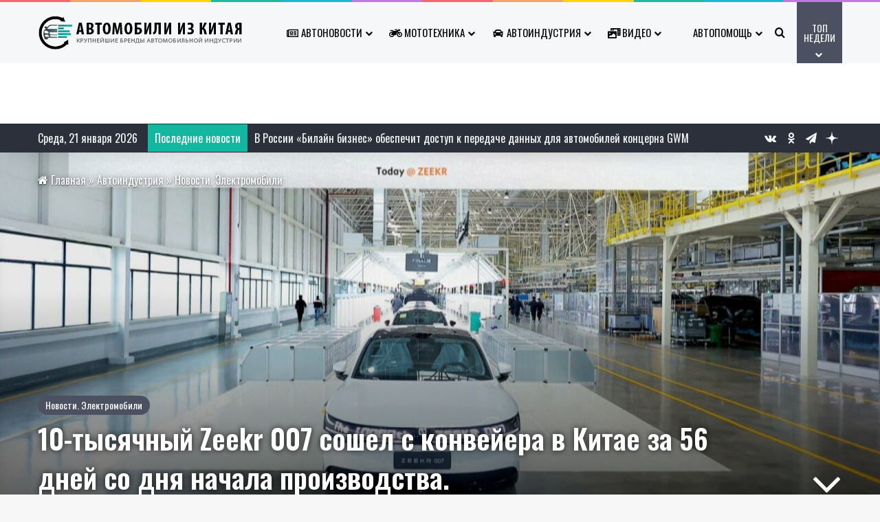

--- FILE ---
content_type: text/html; charset=UTF-8
request_url: https://autochn.ru/industry/ev/10-tysjachnyj-zeekr-007-soshel-s-konvejera-v-kitae/
body_size: 46468
content:
<!DOCTYPE html><html lang="ru-RU" class="" data-skin="light"><head><meta charset="UTF-8" /><meta http-equiv='x-dns-prefetch-control' content='on'><link rel='dns-prefetch' href='//cdnjs.cloudflare.com' /><link rel='dns-prefetch' href='//ajax.googleapis.com' /><link rel='dns-prefetch' href='//fonts.googleapis.com' /><link rel='dns-prefetch' href='//fonts.gstatic.com' /><link rel='dns-prefetch' href='//s.gravatar.com' /><link rel='dns-prefetch' href='//www.google-analytics.com' /><link rel='preload' as='script' href='https://ajax.googleapis.com/ajax/libs/webfont/1/webfont.js'><style>@media (max-width: 1900px){
							.side-stream{
								display: none !important;
							}
						}</style><style id='tie-critical-css' type='text/css'>:root{--brand-color:#0669ff;--dark-brand-color:#0051cc;--bright-color:#FFF;--base-color:#2c2f34}html{-ms-touch-action:manipulation;touch-action:manipulation;-webkit-text-size-adjust:100%;-ms-text-size-adjust:100%}article,aside,details,figcaption,figure,footer,header,main,menu,nav,section,summary{display:block}audio,canvas,progress,video{display:inline-block}audio:not([controls]){display:none;height:0}progress{vertical-align:baseline}template,[hidden]{display:none}a{background-color:transparent}a:active,a:hover{outline-width:0}abbr[title]{border-bottom:none;text-decoration:underline;text-decoration:underline dotted}b,strong{font-weight:inherit}b,strong{font-weight:600}dfn{font-style:italic}mark{background-color:#ff0;color:#000}small{font-size:80%}sub,sup{font-size:75%;line-height:0;position:relative;vertical-align:baseline}sub{bottom:-0.25em}sup{top:-0.5em}img{border-style:none}svg:not(:root){overflow:hidden}figure{margin:1em 0}hr{box-sizing:content-box;height:0;overflow:visible}button,input,select,textarea{font:inherit}optgroup{font-weight:bold}button,input,select{overflow:visible}button,input,select,textarea{margin:0}button,select{text-transform:none}button,[type="button"],[type="reset"],[type="submit"]{cursor:pointer}[disabled]{cursor:default}button,html [type="button"],[type="reset"],[type="submit"]{-webkit-appearance:button}button::-moz-focus-inner,input::-moz-focus-inner{border:0;padding:0}button:-moz-focusring,input:-moz-focusring{outline:1px dotted ButtonText}fieldset{border:1px solid #c0c0c0;margin:0 2px;padding:0.35em 0.625em 0.75em}legend{box-sizing:border-box;color:inherit;display:table;max-width:100%;padding:0;white-space:normal}textarea{overflow:auto}[type="checkbox"],[type="radio"]{box-sizing:border-box;padding:0}[type="number"]::-webkit-inner-spin-button,[type="number"]::-webkit-outer-spin-button{height:auto}[type="search"]{-webkit-appearance:textfield}[type="search"]::-webkit-search-cancel-button,[type="search"]::-webkit-search-decoration{-webkit-appearance:none}*{padding:0;margin:0;list-style:none;border:0;outline:none;box-sizing:border-box}*:before,*:after{box-sizing:border-box}body{background:#F7F7F7;color:var(--base-color);font-family:-apple-system, BlinkMacSystemFont, "Segoe UI", Roboto, Oxygen, Oxygen-Sans, Ubuntu, Cantarell, "Helvetica Neue", "Open Sans", Arial, sans-serif;font-size:13px;line-height:21px}h1,h2,h3,h4,h5,h6,.the-subtitle{line-height:1.4;font-weight:600}h1{font-size:41px;font-weight:700}h2{font-size:27px}h3{font-size:23px}h4,.the-subtitle{font-size:17px}h5{font-size:13px}h6{font-size:12px}a{color:var(--base-color);text-decoration:none;transition:0.15s}.brand-title,a:hover{color:var(--brand-color)}img,object,embed{max-width:100%;height:auto}iframe{max-width:100%}p{line-height:1.7}.says,.screen-reader-text,.comment-form-comment label{clip:rect(1px, 1px, 1px, 1px);position:absolute !important;height:1px;width:1px;overflow:hidden}.stream-title{margin-bottom:3px;font-size:11px;color:#a5a5a5;display:block}.stream-item{text-align:center;position:relative;z-index:2;margin:20px 0;padding:0}.stream-item iframe{margin:0 auto}.stream-item img{max-width:100%;width:auto;height:auto;margin:0 auto;display:inline-block;vertical-align:middle}.stream-item.stream-item-above-header{margin:0}.stream-item.stream-item-between .post-item-inner{width:100%;display:block}.post-layout-8.is-header-layout-1.has-header-ad .entry-header-outer,body.post-layout-8.has-header-below-ad .entry-header-outer{padding-top:0}.stream-item-top-wrapper ~ .stream-item-below-header,.is-header-layout-1.has-header-ad.post-layout-6 .featured-area,.has-header-below-ad.post-layout-6 .featured-area{margin-top:0}.has-header-below-ad .fullwidth-entry-title.container-wrapper,.is-header-layout-1.has-header-ad .fullwidth-entry-title,.is-header-layout-1.has-header-ad .is-first-section,.has-header-below-ad .is-first-section{padding-top:0;margin-top:0}@media (max-width: 991px){body:not(.is-header-layout-1).has-header-below-ad.has-header-ad .top-nav-below .has-breaking-news{margin-bottom:20px}.has-header-ad .fullwidth-entry-title.container-wrapper,.has-header-ad.has-header-below-ad .stream-item-below-header,.single.has-header-ad:not(.has-header-below-ad) #content,.page.has-header-ad:not(.has-header-below-ad) #content{margin-top:0}.has-header-ad .is-first-section{padding-top:0}.has-header-ad:not(.has-header-below-ad) .buddypress-header-outer{margin-bottom:15px}}.has-full-width-logo .stream-item-top-wrapper,.header-layout-2 .stream-item-top-wrapper{width:100%;max-width:100%;float:none;clear:both}@media (min-width: 992px){.header-layout-2.has-normal-width-logo .stream-item-top-wrapper{margin-top:0}}.header-layout-3.no-stream-item .logo-container{width:100%;float:none}@media (min-width: 992px){.header-layout-3.has-normal-width-logo .stream-item-top img{float:right}}@media (max-width: 991px){.header-layout-3.has-normal-width-logo .stream-item-top{clear:both}}#background-stream-cover{top:0;left:0;z-index:0;overflow:hidden;width:100%;height:100%;position:fixed}@media (max-width: 768px){.hide_banner_header .stream-item-above-header,.hide_banner_top .stream-item-top-wrapper,.hide_banner_below_header .stream-item-below-header,.hide_banner_bottom .stream-item-above-footer,.hide_banner_above .stream-item-above-post,.hide_banner_above_content .stream-item-above-post-content,.hide_banner_below_content .stream-item-below-post-content,.hide_banner_below .stream-item-below-post,.hide_banner_comments .stream-item-below-post-comments,.hide_breaking_news #top-nav,.hide_sidebars .sidebar,.hide_footer_tiktok #footer-tiktok,.hide_footer_instagram #footer-instagram,.hide_footer #footer-widgets-container,.hide_copyright #site-info,.hide_breadcrumbs #breadcrumb,.hide_share_post_top .share-buttons-top,.hide_share_post_bottom .share-buttons-bottom,.hide_post_newsletter #post-newsletter,.hide_related #related-posts,.hide_read_next #read-next-block,.hide_post_authorbio .post-components .about-author,.hide_post_nav .prev-next-post-nav,.hide_back_top_button #go-to-top,.hide_read_more_buttons .more-link,.hide_inline_related_posts #inline-related-post{display:none !important}}.tie-icon:before,[class^="tie-icon-"],[class*=" tie-icon-"]{font-family:'tiefonticon' !important;speak:never;font-style:normal;font-weight:normal;font-variant:normal;text-transform:none;line-height:1;-webkit-font-smoothing:antialiased;-moz-osx-font-smoothing:grayscale;display:inline-block}body.tie-no-js a.remove,body.tie-no-js .tooltip,body.tie-no-js .woocommerce-message,body.tie-no-js .woocommerce-error,body.tie-no-js .woocommerce-info,body.tie-no-js .bbp-template-notice,body.tie-no-js .indicator-hint,body.tie-no-js .menu-counter-bubble-outer,body.tie-no-js .notifications-total-outer,body.tie-no-js .comp-sub-menu,body.tie-no-js .menu-sub-content{display:none !important}body.tie-no-js .fa,body.tie-no-js .fas,body.tie-no-js .far,body.tie-no-js .fab,body.tie-no-js .tie-icon:before,body.tie-no-js [class^="tie-icon-"],body.tie-no-js [class*=" tie-icon-"],body.tie-no-js .weather-icon{visibility:hidden !important}body.tie-no-js [class^="tie-icon-"]:before,body.tie-no-js [class*=" tie-icon-"]:before{content:"\f105"}.tie-popup,#autocomplete-suggestions{display:none}.container{margin-right:auto;margin-left:auto;padding-left:15px;padding-right:15px}.container:after{content:"";display:table;clear:both}@media (min-width: 768px){.container{width:100%}}@media (min-width: 1200px){.container{max-width:1200px}}.tie-row{margin-left:-15px;margin-right:-15px}.tie-row:after{content:"";display:table;clear:both}.tie-col-xs-1,.tie-col-sm-1,.tie-col-md-1,.tie-col-xs-2,.tie-col-sm-2,.tie-col-md-2,.tie-col-xs-3,.tie-col-sm-3,.tie-col-md-3,.tie-col-xs-4,.tie-col-sm-4,.tie-col-md-4,.tie-col-xs-5,.tie-col-sm-5,.tie-col-md-5,.tie-col-xs-6,.tie-col-sm-6,.tie-col-md-6,.tie-col-xs-7,.tie-col-sm-7,.tie-col-md-7,.tie-col-xs-8,.tie-col-sm-8,.tie-col-md-8,.tie-col-xs-9,.tie-col-sm-9,.tie-col-md-9,.tie-col-xs-10,.tie-col-sm-10,.tie-col-md-10,.tie-col-xs-11,.tie-col-sm-11,.tie-col-md-11,.tie-col-xs-12,.tie-col-sm-12,.tie-col-md-12{position:relative;min-height:1px;padding-left:15px;padding-right:15px}.tie-col-xs-1,.tie-col-xs-2,.tie-col-xs-3,.tie-col-xs-4,.tie-col-xs-5,.tie-col-xs-6,.tie-col-xs-7,.tie-col-xs-8,.tie-col-xs-9,.tie-col-xs-10,.tie-col-xs-11,.tie-col-xs-12{float:left}.tie-col-xs-1{width:8.33333%}.tie-col-xs-2{width:16.66667%}.tie-col-xs-3{width:25%}.tie-col-xs-4{width:33.33333%}.tie-col-xs-5{width:41.66667%}.tie-col-xs-6{width:50%}.tie-col-xs-7{width:58.33333%}.tie-col-xs-8{width:66.66667%}.tie-col-xs-9{width:75%}.tie-col-xs-10{width:83.33333%}.tie-col-xs-11{width:91.66667%}.tie-col-xs-12{width:100%}@media (min-width: 768px){.tie-col-sm-1,.tie-col-sm-2,.tie-col-sm-3,.tie-col-sm-4,.tie-col-sm-5,.tie-col-sm-6,.tie-col-sm-7,.tie-col-sm-8,.tie-col-sm-9,.tie-col-sm-10,.tie-col-sm-11,.tie-col-sm-12{float:left}.tie-col-sm-1{width:8.33333%}.tie-col-sm-2{width:16.66667%}.tie-col-sm-3{width:25%}.tie-col-sm-4{width:33.33333%}.tie-col-sm-5{width:41.66667%}.tie-col-sm-6{width:50%}.tie-col-sm-7{width:58.33333%}.tie-col-sm-8{width:66.66667%}.tie-col-sm-9{width:75%}.tie-col-sm-10{width:83.33333%}.tie-col-sm-11{width:91.66667%}.tie-col-sm-12{width:100%}}@media (min-width: 992px){.tie-col-md-1,.tie-col-md-2,.tie-col-md-3,.tie-col-md-4,.tie-col-md-5,.tie-col-md-6,.tie-col-md-7,.tie-col-md-8,.tie-col-md-9,.tie-col-md-10,.tie-col-md-11,.tie-col-md-12{float:left}.tie-col-md-1{width:8.33333%}.tie-col-md-2{width:16.66667%}.tie-col-md-3{width:25%}.tie-col-md-4{width:33.33333%}.tie-col-md-5{width:41.66667%}.tie-col-md-6{width:50%}.tie-col-md-7{width:58.33333%}.tie-col-md-8{width:66.66667%}.tie-col-md-9{width:75%}.tie-col-md-10{width:83.33333%}.tie-col-md-11{width:91.66667%}.tie-col-md-12{width:100%}}.tie-alignleft{float:left}.tie-alignright{float:right}.tie-aligncenter{clear:both;margin-left:auto;margin-right:auto}.fullwidth{width:100% !important}.alignleft{float:left;margin:0.375em 1.75em 1em 0}.alignright{float:right;margin:0.375em 0 1em 1.75em}.aligncenter{clear:both;display:block;margin:0 auto 1.75em;text-align:center;margin-left:auto;margin-right:auto;margin-top:6px;margin-bottom:6px}@media (max-width: 767px){.entry .alignright,.entry .alignright img,.entry .alignleft,.entry .alignleft img{float:none;clear:both;display:block;margin:0 auto 1.75em}}.clearfix:before,.clearfix:after{content:"\0020";display:block;height:0;overflow:hidden}.clearfix:after{clear:both}.tie-container,#tie-wrapper{height:100%;min-height:650px}.tie-container{position:relative;overflow:hidden}#tie-wrapper{background:#fff;position:relative;z-index:108;height:100%;margin:0 auto}.container-wrapper{background:#ffffff;border:1px solid rgba(0,0,0,0.1);border-radius:2px;padding:30px}#content{margin-top:30px}@media (max-width: 991px){#content{margin-top:15px}}.site-content{-ms-word-wrap:break-word;word-wrap:break-word}.boxed-layout #tie-wrapper,.boxed-layout .fixed-nav{max-width:1230px}.boxed-layout.wrapper-has-shadow #tie-wrapper{box-shadow:0 1px 7px rgba(171,171,171,0.5)}@media (min-width: 992px){.boxed-layout #main-nav.fixed-nav,.boxed-layout #tie-wrapper{width:95%}}@media (min-width: 992px){.framed-layout #tie-wrapper{margin-top:25px;margin-bottom:25px}}@media (min-width: 992px){.border-layout #tie-container{margin:25px}.border-layout:after,.border-layout:before{background:inherit;content:"";display:block;height:25px;left:0;bottom:0;position:fixed;width:100%;z-index:110}.border-layout:before{top:0;bottom:auto}.border-layout.admin-bar:before{top:32px}.border-layout #main-nav.fixed-nav{left:25px;right:25px;width:calc(100% - 50px)}}#header-notification-bar{background:var(--brand-color);color:#fff;position:relative;z-index:1}#header-notification-bar p a{color:#fff;text-decoration:underline}#header-notification-bar .container{display:flex;justify-content:space-between;font-size:16px;flex-wrap:wrap;align-items:center;gap:40px;min-height:65px}#header-notification-bar .container .button{font-size:14px}#header-notification-bar .container:after{display:none}@media (max-width: 991px){#header-notification-bar .container{justify-content:center;padding-top:15px;padding-bottom:15px;gap:15px;flex-direction:column}}.theme-header{background:#fff;position:relative;z-index:999}.theme-header:after{content:"";display:table;clear:both}.theme-header.has-shadow{box-shadow:rgba(0,0,0,0.1) 0px 25px 20px -20px}.theme-header.top-nav-below .top-nav{z-index:8}.is-stretch-header .container{max-width:100%}#menu-components-wrap{display:flex;justify-content:space-between;width:100%;flex-wrap:wrap}.header-layout-2 #menu-components-wrap{justify-content:center}.header-layout-4 #menu-components-wrap{justify-content:flex-start}.header-layout-4 #menu-components-wrap .main-menu-wrap{flex-grow:2}.header-layout-4 #menu-components-wrap .flex-placeholder{flex-grow:1}.logo-row{position:relative}#logo{margin-top:40px;margin-bottom:40px;display:block;float:left}#logo img{vertical-align:middle}#logo img[src*='.svg']{width:100% !important}@-moz-document url-prefix(){#logo img[src*='.svg']{height:100px}}#logo a{display:inline-block}#logo .h1-off{position:absolute;top:-9000px;left:-9000px}#logo.text-logo a{color:var(--brand-color)}#logo.text-logo a:hover{color:var(--dark-brand-color);opacity:0.8}#tie-logo-inverted,#tie-sticky-logo-inverted{display:none}.tie-skin-inverted #tie-sticky-logo-inverted,.tie-skin-inverted #tie-logo-inverted{display:block}.tie-skin-inverted #tie-sticky-logo-default,.tie-skin-inverted #tie-logo-default{display:none}.logo-text{font-size:50px;line-height:50px;font-weight:bold}@media (max-width: 670px){.logo-text{font-size:30px}}.has-full-width-logo.is-stretch-header .logo-container{padding:0}.has-full-width-logo #logo{margin:0}.has-full-width-logo #logo a,.has-full-width-logo #logo img{width:100%;height:auto;display:block}.has-full-width-logo #logo,.header-layout-2 #logo{float:none;text-align:center}.has-full-width-logo #logo img,.header-layout-2 #logo img{margin-right:auto;margin-left:auto}.has-full-width-logo .logo-container,.header-layout-2 .logo-container{width:100%;float:none}@media (max-width: 991px){#theme-header.has-normal-width-logo #logo{margin:14px 0 !important;text-align:left;line-height:1}#theme-header.has-normal-width-logo #logo img{width:auto;height:auto;max-width:190px}}@media (max-width: 479px){#theme-header.has-normal-width-logo #logo img{max-width:160px;max-height:60px !important}}@media (max-width: 991px){#theme-header.mobile-header-default:not(.header-layout-1) #logo,#theme-header.mobile-header-default.header-layout-1 .header-layout-1-logo{flex-grow:10}#theme-header.mobile-header-centered.header-layout-1 .header-layout-1-logo{width:auto !important}#theme-header.mobile-header-centered #logo{float:none;text-align:center}}.components{display:flex;align-items:center;justify-content:end}.components>li{position:relative}.components>li.social-icons-item{margin:0}.components>li>a{display:block;position:relative;width:30px;text-align:center;font-size:16px;white-space:nowrap}.components>li>a:hover,.components>li:hover>a{z-index:2}.components .avatar{border-radius:100%;position:relative;top:3px;max-width:20px}.components a.follow-btn{width:auto;padding-left:15px;padding-right:15px;overflow:hidden;font-size:12px}.components .search-bar form{width:auto;background:rgba(255,255,255,0.1);line-height:36px;border-radius:50px;position:relative}.main-nav-light .main-nav .components .search-bar form,.top-nav-light .top-nav .components .search-bar form{background:rgba(0,0,0,0.05)}.components #search-input{border:0;width:100%;background:transparent;padding:0 35px 0 20px;border-radius:0;font-size:inherit}.components #search-submit{position:absolute;right:0;top:0;width:40px;line-height:inherit;color:#777777;background:transparent;font-size:15px;padding:0;transition:color 0.15s;border:none}.components #search-submit:hover{color:var(--brand-color)}#search-submit .tie-icon-spinner{color:#fff;cursor:default;animation:tie-spin 3s infinite linear}.popup-login-icon.has-title a{width:auto;padding:0 8px}.popup-login-icon.has-title span{line-height:unset;float:left}.popup-login-icon.has-title .login-title{position:relative;font-size:13px;padding-left:4px}.weather-menu-item{display:flex;align-items:center;padding-right:5px;overflow:hidden}.weather-menu-item .weather-wrap{padding:0;overflow:inherit;line-height:23px}.weather-menu-item .weather-forecast-day{display:block;float:left;width:auto;padding:0 5px;line-height:initial}.weather-menu-item .weather-forecast-day .weather-icon{font-size:26px;margin-bottom:0}.weather-menu-item .city-data{float:left;display:block;font-size:12px}.weather-menu-item .weather-current-temp{font-size:16px;font-weight:400}.weather-menu-item .weather-current-temp sup{font-size:9px;top:-2px}.weather-menu-item .theme-notice{padding:0 10px}.components .tie-weather-widget{color:var(--base-color)}.main-nav-dark .main-nav .tie-weather-widget{color:#ffffff}.top-nav-dark .top-nav .tie-weather-widget{color:#ccc}.components .icon-basecloud-bg:after{color:#ffffff}.main-nav-dark .main-nav .icon-basecloud-bg:after{color:#1f2024}.top-nav-dark .top-nav .icon-basecloud-bg:after{color:#1f2024}.custom-menu-button{padding-right:5px}.custom-menu-button .button{font-size:13px;display:inline-block;line-height:21px;width:auto}.header-layout-1 #menu-components-wrap{display:flex;justify-content:flex-end}.header-layout-1 .main-menu-wrapper{display:table;width:100%}.header-layout-1 #logo{line-height:1;float:left;margin-top:20px;margin-bottom:20px}.header-layout-1 .header-layout-1-logo{display:table-cell;vertical-align:middle;float:none}.is-header-bg-extended #theme-header,.is-header-bg-extended #theme-header.header-layout-1 #main-nav:not(.fixed-nav){background:transparent !important;display:inline-block !important;width:100% !important;box-shadow:none !important;transition:background 0.3s}.is-header-bg-extended #theme-header:before,.is-header-bg-extended #theme-header.header-layout-1 #main-nav:not(.fixed-nav):before{content:"";position:absolute;width:100%;left:0;right:0;top:0;height:150px;background-image:linear-gradient(to top, transparent, rgba(0,0,0,0.5))}@media (max-width: 991px){.is-header-bg-extended #tie-wrapper #theme-header .logo-container:not(.fixed-nav){background:transparent;box-shadow:none;transition:background 0.3s}}.is-header-bg-extended .has-background .is-first-section{margin-top:-350px !important}.is-header-bg-extended .has-background .is-first-section>*{padding-top:350px !important}.rainbow-line{height:3px;width:100%;position:relative;z-index:2;background-image:-webkit-linear-gradient(left, #f76570 0%, #f76570 8%, #f3a46b 8%, #f3a46b 16%, #f3a46b 16%, #ffd205 16%, #ffd205 24%, #ffd205 24%, #1bbc9b 24%, #1bbc9b 25%, #1bbc9b 32%, #14b9d5 32%, #14b9d5 40%, #c377e4 40%, #c377e4 48%, #f76570 48%, #f76570 56%, #f3a46b 56%, #f3a46b 64%, #ffd205 64%, #ffd205 72%, #1bbc9b 72%, #1bbc9b 80%, #14b9d5 80%, #14b9d5 80%, #14b9d5 89%, #c377e4 89%, #c377e4 100%);background-image:linear-gradient(to right, #f76570 0%, #f76570 8%, #f3a46b 8%, #f3a46b 16%, #f3a46b 16%, #ffd205 16%, #ffd205 24%, #ffd205 24%, #1bbc9b 24%, #1bbc9b 25%, #1bbc9b 32%, #14b9d5 32%, #14b9d5 40%, #c377e4 40%, #c377e4 48%, #f76570 48%, #f76570 56%, #f3a46b 56%, #f3a46b 64%, #ffd205 64%, #ffd205 72%, #1bbc9b 72%, #1bbc9b 80%, #14b9d5 80%, #14b9d5 80%, #14b9d5 89%, #c377e4 89%, #c377e4 100%)}@media (max-width: 991px){.logo-container,.header-layout-1 .main-menu-wrapper{border-width:0;display:flex;flex-flow:row nowrap;align-items:center;justify-content:space-between}}.mobile-header-components{display:none;z-index:10;height:30px;line-height:30px;flex-wrap:nowrap;flex:1 1 0%}.mobile-header-components .components{float:none;display:flex !important;justify-content:flex-start}.mobile-header-components .components li.custom-menu-link{display:inline-block;float:none}.mobile-header-components .components li.custom-menu-link>a{width:20px;padding-bottom:15px}.mobile-header-components .components li.custom-menu-link>a .menu-counter-bubble{right:calc(50% - 10px);bottom:-10px}.header-layout-1.main-nav-dark .mobile-header-components .components li.custom-menu-link>a{color:#fff}.mobile-header-components .components .comp-sub-menu{padding:10px}.dark-skin .mobile-header-components .components .comp-sub-menu{background:#1f2024}.mobile-header-components [class^="tie-icon-"],.mobile-header-components [class*=" tie-icon-"]{font-size:18px;width:20px;height:20px;vertical-align:middle}.mobile-header-components .tie-mobile-menu-icon{font-size:20px}.mobile-header-components .tie-icon-grid-9,.mobile-header-components .tie-icon-grid-4{transform:scale(1.75)}.mobile-header-components .nav-icon{display:inline-block;width:20px;height:2px;background-color:var(--base-color);position:relative;top:-4px;transition:background 0.4s ease}.mobile-header-components .nav-icon:before,.mobile-header-components .nav-icon:after{position:absolute;right:0;background-color:var(--base-color);content:'';display:block;width:100%;height:100%;transition:transform 0.4s, background 0.4s, right .2s ease;transform:translateZ(0);backface-visibility:hidden}.mobile-header-components .nav-icon:before{transform:translateY(-7px)}.mobile-header-components .nav-icon:after{transform:translateY(7px)}.mobile-header-components .nav-icon.is-layout-2:before,.mobile-header-components .nav-icon.is-layout-2:after{width:70%;right:15%}.mobile-header-components .nav-icon.is-layout-3:after{width:60%}.mobile-header-components .nav-icon.is-layout-4:after{width:60%;right:auto;left:0}.dark-skin .mobile-header-components .nav-icon,.dark-skin .mobile-header-components .nav-icon:before,.dark-skin .mobile-header-components .nav-icon:after,.main-nav-dark.header-layout-1 .mobile-header-components .nav-icon,.main-nav-dark.header-layout-1 .mobile-header-components .nav-icon:before,.main-nav-dark.header-layout-1 .mobile-header-components .nav-icon:after{background-color:#ffffff}.dark-skin .mobile-header-components .nav-icon .menu-text,.main-nav-dark.header-layout-1 .mobile-header-components .nav-icon .menu-text{color:#ffffff}.mobile-header-components .menu-text-wrapper{white-space:nowrap;width:auto !important}.mobile-header-components .menu-text{color:var(--base-color);line-height:30px;font-size:12px;padding:0 0 0 5px;display:inline-block;transition:color 0.4s}.dark-skin .mobile-header-components .menu-text,.main-nav-dark.header-layout-1 .mobile-header-components .menu-text{color:#ffffff}#mobile-header-components-area_1 .components li.custom-menu-link>a{margin-right:15px}#mobile-header-components-area_1 .comp-sub-menu{left:0;right:auto}#mobile-header-components-area_2 .components{flex-direction:row-reverse}#mobile-header-components-area_2 .components li.custom-menu-link>a{margin-left:15px}#mobile-menu-icon:hover .nav-icon,#mobile-menu-icon:hover .nav-icon:before,#mobile-menu-icon:hover .nav-icon:after{background-color:var(--brand-color)}@media (max-width: 991px){.logo-container:before,.logo-container:after{height:1px}.mobile-components-row .logo-wrapper{height:auto !important}.mobile-components-row .logo-container,.mobile-components-row.header-layout-1 .main-menu-wrapper{flex-wrap:wrap}.mobile-components-row:not(.header-layout-1) #logo,.mobile-components-row.header-layout-1 .header-layout-1-logo{flex:1 0 100%;order:-1}.mobile-components-row .mobile-header-components{padding:5px 0;height:45px}.mobile-components-row .mobile-header-components .components li.custom-menu-link>a{padding-bottom:0}#tie-body #mobile-container,.mobile-header-components{display:block}#slide-sidebar-widgets{display:none}}.top-nav{background-color:#ffffff;position:relative;z-index:10;line-height:40px;border:1px solid rgba(0,0,0,0.1);border-width:1px 0;color:var(--base-color);clear:both}.main-nav-below.top-nav-above .top-nav{border-top-width:0}.top-nav a:not(.button):not(:hover){color:var(--base-color)}.top-nav .components>li:hover>a{color:var(--brand-color)}.top-nav .search-bar{margin-top:3px;margin-bottom:3px;line-height:34px}.topbar-wrapper{display:flex;min-height:40px}.top-nav.has-menu .topbar-wrapper,.top-nav.has-components .topbar-wrapper{display:block}.top-nav .tie-alignleft,.top-nav .tie-alignright{flex-grow:1;position:relative}.top-nav.has-breaking-news .tie-alignleft{flex:1 0 100px}.top-nav.has-breaking-news .tie-alignright{flex-grow:0;z-index:1}.top-nav.has-date-components .tie-alignleft .components>li:first-child:not(.search-bar),.top-nav.has-date-components-menu .components>li:first-child:not(.search-bar),.top-nav-boxed .top-nav.has-components .components>li:first-child:not(.search-bar){border-width:0}@media (min-width: 992px){.header-layout-1.top-nav-below:not(.has-shadow) .top-nav{border-width:0 0 1px}}.topbar-today-date{padding-right:15px;flex-shrink:0}.top-menu .menu a{padding:0 10px}.top-menu .menu li:hover>a{color:var(--brand-color)}.top-menu .menu ul{display:none;position:absolute;background:#ffffff}.top-menu .menu li:hover>ul{display:block}.top-menu .menu li{position:relative}.top-menu .menu ul.sub-menu a{width:200px;line-height:20px;padding:10px 15px}.tie-alignright .top-menu{float:right;border-width:0 1px}.top-menu .menu .tie-current-menu>a{color:var(--brand-color)}@media (min-width: 992px){.top-nav-boxed .topbar-wrapper{padding-right:15px;padding-left:15px}.top-nav-boxed .top-nav{background:transparent !important;border-width:0}.top-nav-boxed .topbar-wrapper{background:#ffffff;border:1px solid rgba(0,0,0,0.1);border-width:1px 0;width:100%}.top-nav-boxed.has-shadow.top-nav-below .topbar-wrapper,.top-nav-boxed.has-shadow.top-nav-below-main-nav .topbar-wrapper{border-bottom-width:0 !important}}.top-nav .tie-alignleft .components,.top-nav .tie-alignleft .components>li{float:left;justify-content:start}.top-nav .tie-alignleft .comp-sub-menu{right:auto;left:-1px}.top-nav-dark .top-nav{background-color:#2c2e32;color:#ccc}.top-nav-dark .top-nav *{border-color:rgba(255,255,255,0.1)}.top-nav-dark .top-nav .breaking a{color:#ccc}.top-nav-dark .top-nav .breaking a:hover{color:#ffffff}.top-nav-dark .top-nav .components>li>a,.top-nav-dark .top-nav .components>li.social-icons-item .social-link:not(:hover) span{color:#ccc}.top-nav-dark .top-nav .components>li:hover>a{color:#ffffff}.top-nav-dark .top-nav .top-menu li a{color:#ccc;border-color:rgba(255,255,255,0.04)}.top-nav-dark .top-menu ul{background:#2c2e32}.top-nav-dark .top-menu li:hover>a{background:rgba(0,0,0,0.1);color:var(--brand-color)}.top-nav-dark.top-nav-boxed .top-nav{background-color:transparent}.top-nav-dark.top-nav-boxed .topbar-wrapper{background-color:#2c2e32}.top-nav-dark.top-nav-boxed.top-nav-above.main-nav-below .topbar-wrapper{border-width:0}.top-nav-light #top-nav .weather-icon .icon-cloud,.top-nav-light #top-nav .weather-icon .icon-basecloud-bg,.top-nav-light #top-nav .weather-icon .icon-cloud-behind,.main-nav-light #main-nav .weather-icon .icon-cloud,.main-nav-light #main-nav .weather-icon .icon-basecloud-bg,.main-nav-light #main-nav .weather-icon .icon-cloud-behind{color:#d3d3d3}@media (max-width: 991px){.top-nav:not(.has-breaking-news),.topbar-today-date,.top-menu,.theme-header .components{display:none}}.breaking{display:none}.main-nav-wrapper{position:relative;z-index:4}.main-nav-below.top-nav-below-main-nav .main-nav-wrapper{z-index:9}.main-nav-above.top-nav-below .main-nav-wrapper{z-index:10}.main-nav{background-color:var(--main-nav-background);color:var(--main-nav-primary-color);position:relative;border:1px solid var(--main-nav-main-border-color);border-width:1px 0}.main-menu-wrapper{position:relative}@media (min-width: 992px){.header-menu .menu{display:flex}.header-menu .menu a{display:block;position:relative}.header-menu .menu>li>a{white-space:nowrap}.header-menu .menu .sub-menu a{padding:8px 10px}.header-menu .menu a:hover,.header-menu .menu li:hover>a{z-index:2}.header-menu .menu ul:not(.sub-menu-columns):not(.sub-menu-columns-item):not(.sub-list):not(.mega-cat-sub-categories):not(.slider-arrow-nav){box-shadow:0 2px 5px rgba(0,0,0,0.1)}.header-menu .menu ul li{position:relative}.header-menu .menu ul a{border-width:0 0 1px;transition:0.15s}.header-menu .menu ul ul{top:0;left:100%}#main-nav{z-index:9;line-height:60px}.main-menu .menu a{transition:0.15s}.main-menu .menu>li>a{padding:0 14px;font-size:14px;font-weight:700}.main-menu .menu>li>.menu-sub-content{border-top:2px solid var(--main-nav-primary-color)}.main-menu .menu>li.is-icon-only>a{padding:0 20px;line-height:inherit}.main-menu .menu>li.is-icon-only>a:before{display:none}.main-menu .menu>li.is-icon-only>a .tie-menu-icon{font-size:160%;transform:translateY(15%)}.main-menu .menu ul{line-height:20px;z-index:1}.main-menu .menu .sub-menu .tie-menu-icon,.main-menu .menu .mega-recent-featured-list .tie-menu-icon,.main-menu .menu .mega-link-column .tie-menu-icon,.main-menu .menu .mega-cat-more-links .tie-menu-icon{width:20px}.main-menu .menu-sub-content{background:var(--main-nav-background);display:none;padding:15px;width:230px;position:absolute;box-shadow:0 3px 4px rgba(0,0,0,0.2)}.main-menu .menu-sub-content a{width:200px}.main-menu ul li:hover>.menu-sub-content,.main-menu ul li[aria-expanded="true"]>ul,.main-menu ul li[aria-expanded="true"]>.mega-menu-block{display:block;z-index:1}nav.main-nav.menu-style-default .menu>li.tie-current-menu{border-bottom:5px solid var(--main-nav-primary-color);margin-bottom:-5px}nav.main-nav.menu-style-default .menu>li.tie-current-menu>a:after{content:"";width:20px;height:2px;position:absolute;margin-top:17px;left:50%;top:50%;bottom:auto;right:auto;transform:translateX(-50%) translateY(-50%);background:#2c2f34;transition:0.3s}nav.main-nav.menu-style-solid-bg .menu>li.tie-current-menu>a,nav.main-nav.menu-style-solid-bg .menu>li:hover>a{background-color:var(--main-nav-primary-color);color:var(--main-nav-contrast-primary-color)}nav.main-nav.menu-style-side-arrow .menu>li.tie-current-menu{border-bottom-color:var(--main-nav-primary-color);border-bottom-width:10px !important;border-bottom-style:solid;margin-bottom:-10px}nav.main-nav.menu-style-side-arrow .menu>li.tie-current-menu+.tie-current-menu{border-bottom:none !important}nav.main-nav.menu-style-side-arrow .menu>li.tie-current-menu+.tie-current-menu>a:after{display:none !important}nav.main-nav.menu-style-side-arrow .menu>li.tie-current-menu>a:after{position:absolute;content:"";width:0;height:0;background-color:transparent;border-top:10px solid var(--main-nav-primary-color);border-right:10px solid transparent;bottom:-10px;left:100%;filter:brightness(80%)}nav.main-nav.menu-style-side-arrow .menu>li.tie-current-menu.menu-item-has-children:hover:after,nav.main-nav.menu-style-side-arrow .menu>li.tie-current-menu.menu-item-has-children:hover>a:after,nav.main-nav.menu-style-side-arrow .menu>li.tie-current-menu.mega-menu:hover:after,nav.main-nav.menu-style-side-arrow .menu>li.tie-current-menu.mega-menu:hover>a:after{display:none}nav.main-nav.menu-style-minimal .menu>li.tie-current-menu>a,nav.main-nav.menu-style-minimal .menu>li:hover>a{color:var(--main-nav-primary-color) !important}nav.main-nav.menu-style-minimal .menu>li.tie-current-menu>a::before,nav.main-nav.menu-style-minimal .menu>li:hover>a::before{border-top-color:var(--main-nav-primary-color) !important}nav.main-nav.menu-style-border-bottom .menu>li.tie-current-menu{border-bottom:3px solid var(--main-nav-primary-color);margin-bottom:-3px}nav.main-nav.menu-style-border-top .menu>li.tie-current-menu{border-top:3px solid var(--main-nav-primary-color);margin-bottom:-3px}nav.main-nav.menu-style-line .menu>li>a:after{content:"";left:50%;top:50%;bottom:auto;right:auto;transform:translateX(-50%) translateY(-50%);height:3px;position:absolute;margin-top:14px;background:var(--main-nav-primary-color);transition:0.4s;width:0}nav.main-nav.menu-style-line .menu>li.tie-current-menu>a:after,nav.main-nav.menu-style-line .menu>li:hover>a:after{width:50%}nav.main-nav.menu-style-arrow .menu>li.tie-current-menu>a:after{border-color:#fff transparent transparent;border-top-color:var(--main-nav-primary-color);border-style:solid;border-width:7px 7px 0;display:block;height:0;left:50%;margin-left:-7px;top:0 !important;width:0;content:"";position:absolute}nav.main-nav.menu-style-vertical-line .menu>li.tie-current-menu>a:after{content:"";width:2px;height:20px;position:absolute;margin-top:17px;left:50%;right:auto;transform:translateX(-50%);bottom:0;background:var(--main-nav-primary-color)}.header-layout-1 .main-menu-wrap .menu>li:only-child:not(.mega-menu){position:relative}.header-layout-1 .main-menu-wrap .menu>li:only-child>.menu-sub-content{right:0;left:auto}.header-layout-1 .main-menu-wrap .menu>li:only-child>.menu-sub-content ul{left:auto;right:100%}nav.main-nav .components>li:hover>a{color:var(--brand-color)}.main-nav .menu ul li:hover>a:not(.megamenu-pagination),.main-nav .components li a:hover,.main-nav .menu ul li.current-menu-item:not(.mega-link-column)>a{color:var(--main-nav-primary-color)}.main-nav .menu a,.main-nav .components li a{color:var(--main-nav-text-color)}.main-nav .components li.custom-menu-button:hover a.button,.main-nav .components li a.button:hover,.main-nav .components li a.checkout-button{color:var(--main-nav-contrast-primary-color)}.main-nav-light{--main-nav-background:#FFFFFF;--main-nav-secondry-background:rgba(0,0,0,0.03);--main-nav-primary-color:var(--brand-color);--main-nav-contrast-primary-color:var(--bright-color);--main-nav-text-color:var(--base-color);--main-nav-secondry-text-color:rgba(0,0,0,0.5);--main-nav-main-border-color:rgba(0,0,0,0.1);--main-nav-secondry-border-color:rgba(0,0,0,0.08)}.main-nav-light.fixed-nav{background-color:rgba(255,255,255,0.95)}.main-nav-dark{--main-nav-background:#1f2024;--main-nav-secondry-background:rgba(0,0,0,0.2);--main-nav-primary-color:var(--brand-color);--main-nav-contrast-primary-color:var(--bright-color);--main-nav-text-color:#FFFFFF;--main-nav-secondry-text-color:rgba(225,255,255,0.5);--main-nav-main-border-color:rgba(255,255,255,0.07);--main-nav-secondry-border-color:rgba(255,255,255,0.04)}.main-nav-dark .main-nav,.main-nav-dark .main-nav ul.cats-horizontal li a{border-width:0}.main-nav-dark .main-nav.fixed-nav{background-color:rgba(31,32,36,0.95)}}@media (min-width: 992px){header .menu-item-has-children>a:before,.mega-menu>a:before{content:'';position:absolute;right:10px;top:50%;bottom:auto;transform:translateY(-50%);font-family:'tiefonticon' !important;font-style:normal;font-weight:normal;font-variant:normal;text-transform:none;content:"\f079";font-size:11px;line-height:1}header .menu-item-has-children .menu-item-has-children>a:before,.mega-menu .menu-item-has-children>a:before{content:"\f106";font-size:15px}.menu>.menu-item-has-children:not(.is-icon-only)>a,.menu .mega-menu:not(.is-icon-only)>a{padding-right:25px}}@media (min-width: 992px){.main-nav-boxed .main-nav{border-width:0}.main-nav-boxed .main-menu-wrapper{float:left;width:100%;background-color:var(--main-nav-background);padding-right:15px}.main-nav-boxed.main-nav-light .main-menu-wrapper{border:1px solid var(--main-nav-main-border-color)}.dark-skin .main-nav-boxed.main-nav-light .main-menu-wrapper{border-width:0}.main-nav-boxed.main-nav-light .fixed-nav .main-menu-wrapper{border-color:transparent}.main-nav-above.top-nav-above #main-nav:not(.fixed-nav){top:-1px}.main-nav-below.top-nav-below #main-nav:not(.fixed-nav){bottom:-1px}.dark-skin .main-nav-below.top-nav-above #main-nav{border-width:0}.dark-skin .main-nav-below.top-nav-below-main-nav #main-nav{border-top-width:0}}.main-nav-boxed .main-nav:not(.fixed-nav),.main-nav-boxed .fixed-nav .main-menu-wrapper,.theme-header:not(.main-nav-boxed) .fixed-nav .main-menu-wrapper{background:transparent !important}@media (min-width: 992px){.header-layout-1.main-nav-below.top-nav-above .main-nav{margin-top:-1px;border-top-width:0}.header-layout-1.main-nav-below.top-nav-above .breaking-title{top:0;margin-bottom:-1px}}.header-layout-1.main-nav-below.top-nav-below-main-nav .main-nav-wrapper{z-index:9}.header-layout-1.main-nav-below.top-nav-below-main-nav .main-nav{margin-bottom:-1px;bottom:0;border-top-width:0}@media (min-width: 992px){.header-layout-1.main-nav-below.top-nav-below-main-nav .top-nav{margin-top:-1px}}.header-layout-1.has-shadow:not(.top-nav-below) .main-nav{border-bottom:0}#theme-header.header-layout-1>div:only-child nav{border-width:0 !important}@media only screen and (min-width: 992px) and (max-width: 1100px){.main-nav .menu>li:not(.is-icon-only)>a{padding-left:7px;padding-right:7px}.main-nav .menu>li:not(.is-icon-only)>a:before{display:none}.main-nav .menu>li.is-icon-only>a{padding-left:15px;padding-right:15px}}.menu-tiny-label{font-size:10px;border-radius:10px;padding:2px 7px 3px;margin-left:3px;line-height:1;position:relative;top:-1px}.menu-tiny-label.menu-tiny-circle{border-radius:100%}@media (max-width: 991px){#sticky-logo{display:none}}#main-nav:not(.fixed-nav) #sticky-logo,#main-nav:not(.fixed-nav) .flex-placeholder{display:none}@media (min-width: 992px){#sticky-logo{overflow:hidden;float:left;vertical-align:middle}#sticky-logo a{line-height:1;display:inline-block}#sticky-logo img{position:relative;vertical-align:middle;padding:8px 10px;top:-1px;max-height:50px}.just-before-sticky #sticky-logo img,.header-layout-1 #sticky-logo img{padding:0}.header-layout-1:not(.has-custom-sticky-logo) #sticky-logo{display:none}.theme-header #sticky-logo img{opacity:0;visibility:hidden;width:0 !important;transform:translateY(75%);transition:transform 0.3s cubic-bezier(0.55, 0, 0.1, 1),opacity 0.6s cubic-bezier(0.55, 0, 0.1, 1)}.theme-header.header-layout-1:not(.has-custom-sticky-logo) #sticky-logo img{transition:none}.theme-header:not(.header-layout-1) #main-nav:not(.fixed-nav) #sticky-logo img{margin-left:-20px}.header-layout-1 .flex-placeholder{flex-grow:1}}.theme-header .fixed-nav{position:fixed;width:100%;top:0;bottom:auto !important;z-index:100;will-change:transform;transform:translateY(-100%);transition:transform 0.3s;box-shadow:rgba(99,99,99,0.2) 0px 2px 8px 0px;border-width:0;background-color:rgba(255,255,255,0.95)}.theme-header .fixed-nav:not(.just-before-sticky){line-height:60px !important}@media (min-width: 992px){.theme-header .fixed-nav:not(.just-before-sticky) .header-layout-1-logo{display:none}}.theme-header .fixed-nav:not(.just-before-sticky) #sticky-logo{display:block}.theme-header .fixed-nav:not(.just-before-sticky) #sticky-logo img{opacity:1;visibility:visible;width:auto !important;transform:translateY(0)}@media (min-width: 992px){.header-layout-1:not(.just-before-sticky):not(.has-custom-sticky-logo) .fixed-nav #sticky-logo{display:block}}.admin-bar .theme-header .fixed-nav{top:32px}@media (max-width: 782px){.admin-bar .theme-header .fixed-nav{top:46px}}@media (max-width: 600px){.admin-bar .theme-header .fixed-nav{top:0}}@media (min-width: 992px){.border-layout .theme-header .fixed-nav{top:25px}.border-layout.admin-bar .theme-header .fixed-nav{top:57px}}.theme-header .fixed-nav .container{opacity:0.95}.theme-header .fixed-nav .main-menu-wrapper,.theme-header .fixed-nav .main-menu{border-top:0}.theme-header .fixed-nav.fixed-unpinned:not(.default-behavior-mode) .main-menu .menu>li.tie-current-menu{border-bottom-width:0;margin-bottom:0}.theme-header .fixed-nav.unpinned-no-transition{transition:none}.theme-header .fixed-nav:not(.fixed-unpinned):not(.fixed-pinned) .tie-current-menu{border:none !important}.theme-header .fixed-pinned,.theme-header .default-behavior-mode.fixed-unpinned{transform:translate3d(0, 0, 0)}@media (max-width: 991px){.theme-header .fixed-nav{transition:none}.fixed-nav.logo-container.sticky-up,.fixed-nav.logo-container.sticky-nav-slide.sticky-down,.fixed-nav#main-nav.sticky-up,.fixed-nav#main-nav.sticky-nav-slide.sticky-down{transition:transform 0.4s ease}.sticky-type-slide .fixed-nav.logo-container.sticky-nav-slide-visible,.sticky-type-slide .fixed-nav#main-nav.sticky-nav-slide-visible{transform:translateY(0)}.fixed-nav.default-behavior-mode{transform:none !important}}@media (max-width: 991px){#tie-wrapper header#theme-header{box-shadow:none;background:transparent !important}.logo-container,.header-layout-1 .main-nav{border-width:0;box-shadow:0 3px 7px 0 rgba(0,0,0,0.1)}.header-layout-1.top-nav-below .main-nav:not(.fixed-nav){box-shadow:none}.is-header-layout-1.has-header-ad .top-nav-below .main-nav{border-bottom-width:1px}.logo-container,.header-layout-1 .main-nav{background-color:#ffffff}.dark-skin .logo-container,.main-nav-dark.header-layout-1 .main-nav{background-color:#1f2024}.dark-skin #theme-header .logo-container.fixed-nav{background-color:rgba(31,32,36,0.95)}.header-layout-1.main-nav-below.top-nav-below-main-nav .main-nav{margin-bottom:0}#sticky-nav-mask,.header-layout-1 #menu-components-wrap,.header-layout-3 .main-nav-wrapper,.header-layout-2 .main-nav-wrapper{display:none}.main-menu-wrapper .main-menu-wrap{width:100%}}</style><meta name='robots' content='index, follow, max-image-preview:large, max-snippet:-1, max-video-preview:-1' /><title>10-тысячный Zeekr 007 сошел с конвейера в Китае за 56 дней со дня начала производства. | Автомобили из Китая</title><meta name="description" content="21 февряля в твитах на Weibo, Zeekr объявил 10 000й Седан Zeekr 007 сошел с конвейера. Учитывая, что эта цифра заняла всего 56 дней, это немалый подвиг," /><link rel="canonical" href="https://autochn.ru/industry/ev/10-tysjachnyj-zeekr-007-soshel-s-konvejera-v-kitae/" /><meta property="og:locale" content="ru_RU" /><meta property="og:type" content="article" /><meta property="og:title" content="10-тысячный Zeekr 007 сошел с конвейера в Китае за 56 дней со дня начала производства." /><meta property="og:description" content="Всё о китайских автомобилях. Новости, отзывы, обзоры, характеристики, цены. Автопомощь при выборе автосалона, станции ТО, запчастей, ремонта авто." /><meta property="og:url" content="https://autochn.ru/industry/ev/10-tysjachnyj-zeekr-007-soshel-s-konvejera-v-kitae/" /><meta property="og:site_name" content="Автомобили из Китая" /><meta property="article:published_time" content="2024-02-21T18:48:37+00:00" /><meta property="article:modified_time" content="2024-02-21T21:05:08+00:00" /><meta property="og:image" content="https://autochn.ru/wp-content/uploads/2024/02/gg3oysdbuaak4oj.jpg" /><meta property="og:image:width" content="1600" /><meta property="og:image:height" content="1067" /><meta property="og:image:type" content="image/jpeg" /><meta name="author" content="autochn_ru" /><meta name="twitter:card" content="summary_large_image" /><meta name="twitter:label1" content="Написано автором" /><meta name="twitter:data1" content="autochn_ru" /> <script type="application/ld+json" class="yoast-schema-graph">{"@context":"https://schema.org","@graph":[{"@type":"Article","@id":"https://autochn.ru/industry/ev/10-tysjachnyj-zeekr-007-soshel-s-konvejera-v-kitae/#article","isPartOf":{"@id":"https://autochn.ru/industry/ev/10-tysjachnyj-zeekr-007-soshel-s-konvejera-v-kitae/"},"author":{"name":"autochn_ru","@id":"https://autochn.ru/#/schema/person/78bbd1494f1db22d94128f7f861c34f8"},"headline":"10-тысячный Zeekr 007 сошел с конвейера в Китае за 56 дней со дня начала производства.","datePublished":"2024-02-21T18:48:37+00:00","dateModified":"2024-02-21T21:05:08+00:00","mainEntityOfPage":{"@id":"https://autochn.ru/industry/ev/10-tysjachnyj-zeekr-007-soshel-s-konvejera-v-kitae/"},"wordCount":369,"publisher":{"@id":"https://autochn.ru/#organization"},"image":{"@id":"https://autochn.ru/industry/ev/10-tysjachnyj-zeekr-007-soshel-s-konvejera-v-kitae/#primaryimage"},"thumbnailUrl":"https://autochn.ru/wp-content/uploads/2024/02/gg3oysdbuaak4oj.jpg","articleSection":["Новости. Электромобили"],"inLanguage":"ru-RU","copyrightYear":"2024","copyrightHolder":{"@id":"https://autochn.ru/#organization"}},{"@type":"WebPage","@id":"https://autochn.ru/industry/ev/10-tysjachnyj-zeekr-007-soshel-s-konvejera-v-kitae/","url":"https://autochn.ru/industry/ev/10-tysjachnyj-zeekr-007-soshel-s-konvejera-v-kitae/","name":"10-тысячный Zeekr 007 сошел с конвейера в Китае за 56 дней со дня начала производства. | Автомобили из Китая","isPartOf":{"@id":"https://autochn.ru/#website"},"primaryImageOfPage":{"@id":"https://autochn.ru/industry/ev/10-tysjachnyj-zeekr-007-soshel-s-konvejera-v-kitae/#primaryimage"},"image":{"@id":"https://autochn.ru/industry/ev/10-tysjachnyj-zeekr-007-soshel-s-konvejera-v-kitae/#primaryimage"},"thumbnailUrl":"https://autochn.ru/wp-content/uploads/2024/02/gg3oysdbuaak4oj.jpg","datePublished":"2024-02-21T18:48:37+00:00","dateModified":"2024-02-21T21:05:08+00:00","description":"21 февряля в твитах на Weibo, Zeekr объявил 10 000й Седан Zeekr 007 сошел с конвейера. Учитывая, что эта цифра заняла всего 56 дней, это немалый подвиг,","breadcrumb":{"@id":"https://autochn.ru/industry/ev/10-tysjachnyj-zeekr-007-soshel-s-konvejera-v-kitae/#breadcrumb"},"inLanguage":"ru-RU","potentialAction":[{"@type":"ReadAction","target":["https://autochn.ru/industry/ev/10-tysjachnyj-zeekr-007-soshel-s-konvejera-v-kitae/"]}]},{"@type":"ImageObject","inLanguage":"ru-RU","@id":"https://autochn.ru/industry/ev/10-tysjachnyj-zeekr-007-soshel-s-konvejera-v-kitae/#primaryimage","url":"https://autochn.ru/wp-content/uploads/2024/02/gg3oysdbuaak4oj.jpg","contentUrl":"https://autochn.ru/wp-content/uploads/2024/02/gg3oysdbuaak4oj.jpg","width":1280,"height":854},{"@type":"BreadcrumbList","@id":"https://autochn.ru/industry/ev/10-tysjachnyj-zeekr-007-soshel-s-konvejera-v-kitae/#breadcrumb","itemListElement":[{"@type":"ListItem","position":1,"name":"Главная","item":"https://autochn.ru/"},{"@type":"ListItem","position":2,"name":"Автоиндустрия","item":"https://autochn.ru/category/industry/"},{"@type":"ListItem","position":3,"name":"Новости. Электромобили","item":"https://autochn.ru/category/industry/ev/"},{"@type":"ListItem","position":4,"name":"10-тысячный Zeekr 007 сошел с конвейера в Китае за 56 дней со дня начала производства."}]},{"@type":"WebSite","@id":"https://autochn.ru/#website","url":"https://autochn.ru/","name":"Автомобили из Китая","description":"Китайские автомобили, электромобили, мотоциклы.","publisher":{"@id":"https://autochn.ru/#organization"},"potentialAction":[{"@type":"SearchAction","target":{"@type":"EntryPoint","urlTemplate":"https://autochn.ru/?s={search_term_string}"},"query-input":{"@type":"PropertyValueSpecification","valueRequired":true,"valueName":"search_term_string"}}],"inLanguage":"ru-RU"},{"@type":"Organization","@id":"https://autochn.ru/#organization","name":"Автомобили из Китая","url":"https://autochn.ru/","logo":{"@type":"ImageObject","inLanguage":"ru-RU","@id":"https://autochn.ru/#/schema/logo/image/","url":"https://autochn.ru/wp-content/uploads/2022/09/logo11.png","contentUrl":"https://autochn.ru/wp-content/uploads/2022/09/logo11.png","width":300,"height":49,"caption":"Автомобили из Китая"},"image":{"@id":"https://autochn.ru/#/schema/logo/image/"}},{"@type":"Person","@id":"https://autochn.ru/#/schema/person/78bbd1494f1db22d94128f7f861c34f8","name":"autochn_ru","image":{"@type":"ImageObject","inLanguage":"ru-RU","@id":"https://autochn.ru/#/schema/person/image/","url":"https://secure.gravatar.com/avatar/7bfcbdff3097f02a608a0f446446ea9de9255f1ee15f125f1e2382f9680af6d8?s=96&d=mm&r=g","contentUrl":"https://secure.gravatar.com/avatar/7bfcbdff3097f02a608a0f446446ea9de9255f1ee15f125f1e2382f9680af6d8?s=96&d=mm&r=g","caption":"autochn_ru"},"sameAs":["http://autochn.ru"]}]}</script> <link rel='dns-prefetch' href='//use.fontawesome.com' /><style type="text/css">:root{				
			--tie-preset-gradient-1: linear-gradient(135deg, rgba(6, 147, 227, 1) 0%, rgb(155, 81, 224) 100%);
			--tie-preset-gradient-2: linear-gradient(135deg, rgb(122, 220, 180) 0%, rgb(0, 208, 130) 100%);
			--tie-preset-gradient-3: linear-gradient(135deg, rgba(252, 185, 0, 1) 0%, rgba(255, 105, 0, 1) 100%);
			--tie-preset-gradient-4: linear-gradient(135deg, rgba(255, 105, 0, 1) 0%, rgb(207, 46, 46) 100%);
			--tie-preset-gradient-5: linear-gradient(135deg, rgb(238, 238, 238) 0%, rgb(169, 184, 195) 100%);
			--tie-preset-gradient-6: linear-gradient(135deg, rgb(74, 234, 220) 0%, rgb(151, 120, 209) 20%, rgb(207, 42, 186) 40%, rgb(238, 44, 130) 60%, rgb(251, 105, 98) 80%, rgb(254, 248, 76) 100%);
			--tie-preset-gradient-7: linear-gradient(135deg, rgb(255, 206, 236) 0%, rgb(152, 150, 240) 100%);
			--tie-preset-gradient-8: linear-gradient(135deg, rgb(254, 205, 165) 0%, rgb(254, 45, 45) 50%, rgb(107, 0, 62) 100%);
			--tie-preset-gradient-9: linear-gradient(135deg, rgb(255, 203, 112) 0%, rgb(199, 81, 192) 50%, rgb(65, 88, 208) 100%);
			--tie-preset-gradient-10: linear-gradient(135deg, rgb(255, 245, 203) 0%, rgb(182, 227, 212) 50%, rgb(51, 167, 181) 100%);
			--tie-preset-gradient-11: linear-gradient(135deg, rgb(202, 248, 128) 0%, rgb(113, 206, 126) 100%);
			--tie-preset-gradient-12: linear-gradient(135deg, rgb(2, 3, 129) 0%, rgb(40, 116, 252) 100%);
			--tie-preset-gradient-13: linear-gradient(135deg, #4D34FA, #ad34fa);
			--tie-preset-gradient-14: linear-gradient(135deg, #0057FF, #31B5FF);
			--tie-preset-gradient-15: linear-gradient(135deg, #FF007A, #FF81BD);
			--tie-preset-gradient-16: linear-gradient(135deg, #14111E, #4B4462);
			--tie-preset-gradient-17: linear-gradient(135deg, #F32758, #FFC581);

			
					--main-nav-background: #1f2024;
					--main-nav-secondry-background: rgba(0,0,0,0.2);
					--main-nav-primary-color: #0088ff;
					--main-nav-contrast-primary-color: #FFFFFF;
					--main-nav-text-color: #FFFFFF;
					--main-nav-secondry-text-color: rgba(225,255,255,0.5);
					--main-nav-main-border-color: rgba(255,255,255,0.07);
					--main-nav-secondry-border-color: rgba(255,255,255,0.04);
				--tie-buttons-radius: 100px;
			}</style><meta name="viewport" content="width=device-width, initial-scale=1.0" /><style id='wp-img-auto-sizes-contain-inline-css' type='text/css'>img:is([sizes=auto i],[sizes^="auto," i]){contain-intrinsic-size:3000px 1500px}
/*# sourceURL=wp-img-auto-sizes-contain-inline-css */</style><link data-minify="1" rel='stylesheet' id='ayecode-ui-css' href='https://autochn.ru/wp-content/cache/min/1/wp-content/plugins/geodirectory/vendor/ayecode/wp-ayecode-ui/assets/css/ayecode-ui-compatibility.css?ver=1769002145' type='text/css' media='all' /><style id='ayecode-ui-inline-css' type='text/css'>.bsui .btn-outline-primary,.bsui .btn-link.btn-primary,.bsui a,.bsui .btn-link,.bsui .page-link{color:#4b5160}.bsui .text-primary{color:#4b5160!important}.bsui .btn-primary,.bsui .btn-primary.disabled,.bsui .btn-primary:disabled,.bsui .btn-outline-primary:hover,.bsui .btn-outline-primary:not(:disabled):not(.disabled).active,.bsui .btn-outline-primary:not(:disabled):not(.disabled):active,.bsui .show>.btn-outline-primary.dropdown-toggle,.bsui .badge-primary,.bsui .alert-primary,.bsui .bg-primary,.bsui .dropdown-item.active,.bsui .custom-control-input:checked~.custom-control-label::before,.bsui .custom-checkbox .custom-control-input:indeterminate~.custom-control-label::before,.bsui .nav-pills .nav-link.active,.bsui .nav-pills .show>.nav-link,.bsui .page-item.active .page-link,.bsui .progress-bar,.bsui .list-group-item.active,.bsui .select2-container .select2-results__option--highlighted.select2-results__option[aria-selected=true]{background-color:#4b5160}.bsui .bg-primary{background-color:#4b5160!important}.bsui .btn-primary,.bsui .btn-primary.disabled,.bsui .btn-primary:disabled,.bsui .btn-outline-primary,.bsui .btn-outline-primary:hover,.bsui .btn-outline-primary:not(:disabled):not(.disabled).active,.bsui .btn-outline-primary:not(:disabled):not(.disabled):active,.bsui .show>.btn-outline-primary.dropdown-toggle,.bsui .alert-primary,.bsui .custom-control-input:checked~.custom-control-label::before,.bsui .custom-checkbox .custom-control-input:indeterminate~.custom-control-label::before,.bsui .page-item.active .page-link,.bsui .list-group-item.active{border-color:#4b5160}.bsui .border-primary{border-color:#4b5160!important}.bsui .bg-primary{fill:#4b5160}.bsui .bg-primary{fill:#4b5160!important}.bsui .btn-primary:hover,.bsui .btn-primary:focus,.bsui .btn-primary.focus{background-color:#464b59;border-color:#444957}.bsui .btn-outline-primary:not(:disabled):not(.disabled):active:focus,.bsui .btn-outline-primary:not(:disabled):not(.disabled).active:focus,.show>.bsui .btn-outline-primary.dropdown-toggle:focus{box-shadow:0 0 0 .2rem #4b516040}.bsui .btn-primary:not(:disabled):not(.disabled):active,.bsui .btn-primary:not(:disabled):not(.disabled).active,.show>.bsui .btn-primary.dropdown-toggle{background-color:#444957;border-color:#424754}.bsui .btn-primary:not(:disabled):not(.disabled):active:focus,.bsui .btn-primary:not(:disabled):not(.disabled).active:focus,.show>.bsui .btn-primary.dropdown-toggle:focus{box-shadow:0 0 0 .2rem #4b516040}.bsui .dropdown-item.active,.bsui .dropdown-item:active{background-color:#4b5160}.bsui .form-control:focus{border-color:#787d88;box-shadow:0 0 0 .2rem #4b516040}.bsui .page-link:focus{box-shadow:0 0 0 .2rem #4b516040}body.modal-open #wpadminbar{z-index:999}.embed-responsive-16by9 .fluid-width-video-wrapper{padding:0!important;position:initial}
/*# sourceURL=ayecode-ui-inline-css */</style><link data-minify="1" rel='stylesheet' id='wp_automatic_gallery_style-css' href='https://autochn.ru/wp-content/cache/min/1/wp-content/plugins/wp-automatic/css/wp-automatic.css?ver=1769002150' type='text/css' media='all' /><link data-minify="1" rel='stylesheet' id='plugin-currencyconverter-widgets-css' href='https://autochn.ru/wp-content/cache/min/1/wp-content/plugins/currencyconverter/styles/frontend/frontend.css?ver=1769002145' type='text/css' media='all' /><link rel='stylesheet' id='tie-css-print-css' href='https://autochn.ru/wp-content/themes/jannah/assets/css/print.css' type='text/css' media='print' /><link rel='stylesheet' id='tie-theme-child-css-css' href='https://autochn.ru/wp-content/themes/jannah-child/style.css' type='text/css' media='all' /><style id='tie-theme-child-css-inline-css' type='text/css'>.wf-active body{font-family: 'Oswald';}html body{font-size: 16px;font-weight: 400;}html #main-nav .main-menu > ul > li > a{font-size: 15px;font-weight: 400;text-transform: uppercase;}html .breaking .breaking-title{font-size: 16px;}html .post-cat{font-size: 14px;}html #the-post .entry-content,html #the-post .entry-content p{font-size: 18px;font-weight: 400;}html #tie-wrapper .mag-box-title h3{font-size: 20px;font-weight: 600;text-transform: uppercase;}@media (min-width: 768px){html .section-title.section-title-default,html .section-title-centered{font-size: 22px;font-weight: 600;}}html .section-title.section-title-default,html .section-title-centered{text-transform: uppercase;}html #tie-wrapper .widget-title .the-subtitle,html #tie-wrapper #comments-title,html #tie-wrapper .comment-reply-title,html #tie-wrapper .woocommerce-tabs .panel h2,html #tie-wrapper .related.products h2,html #tie-wrapper #bbpress-forums #new-post > fieldset.bbp-form > legend,html #tie-wrapper .entry-content .review-box-header{font-size: 16px;text-transform: uppercase;}html #tie-wrapper .mag-box.big-post-left-box li:not(:first-child) .post-title,html #tie-wrapper .mag-box.big-post-top-box li:not(:first-child) .post-title,html #tie-wrapper .mag-box.half-box li:not(:first-child) .post-title,html #tie-wrapper .mag-box.big-thumb-left-box li:not(:first-child) .post-title,html #tie-wrapper .mag-box.scrolling-box .slide .post-title,html #tie-wrapper .mag-box.miscellaneous-box li:not(:first-child) .post-title{font-size: 16px;}:root:root{--brand-color: #4b5160;--dark-brand-color: #191f2e;--bright-color: #FFFFFF;--base-color: #2c2f34;}#reading-position-indicator{box-shadow: 0 0 10px rgba( 75,81,96,0.7);}html :root:root{--brand-color: #4b5160;--dark-brand-color: #191f2e;--bright-color: #FFFFFF;--base-color: #2c2f34;}html #reading-position-indicator{box-shadow: 0 0 10px rgba( 75,81,96,0.7);}html .tie-weather-widget.widget,html .container-wrapper{box-shadow: 0 5px 15px 0 rgba(0,0,0,0.05);}html .dark-skin .tie-weather-widget.widget,html .dark-skin .container-wrapper{box-shadow: 0 5px 15px 0 rgba(0,0,0,0.2);}html #header-notification-bar{background: var( --tie-preset-gradient-13 );}html #header-notification-bar{--tie-buttons-color: #FFFFFF;--tie-buttons-border-color: #FFFFFF;--tie-buttons-hover-color: #e1e1e1;--tie-buttons-hover-text: #000000;}html #header-notification-bar{--tie-buttons-text: #000000;}html #top-nav,html #top-nav .sub-menu,html #top-nav .comp-sub-menu,html #top-nav .ticker-content,html #top-nav .ticker-swipe,html .top-nav-boxed #top-nav .topbar-wrapper,html .top-nav-dark .top-menu ul,html #autocomplete-suggestions.search-in-top-nav{background-color : #2c303a;}html #top-nav *,html #autocomplete-suggestions.search-in-top-nav{border-color: rgba( #FFFFFF,0.08);}html #top-nav .icon-basecloud-bg:after{color: #2c303a;}html #top-nav a:not(:hover),html #top-nav input,html #top-nav #search-submit,html #top-nav .fa-spinner,html #top-nav .dropdown-social-icons li a span,html #top-nav .components > li .social-link:not(:hover) span,html #autocomplete-suggestions.search-in-top-nav a{color: #f6f7f9;}html #top-nav input::-moz-placeholder{color: #f6f7f9;}html #top-nav input:-moz-placeholder{color: #f6f7f9;}html #top-nav input:-ms-input-placeholder{color: #f6f7f9;}html #top-nav input::-webkit-input-placeholder{color: #f6f7f9;}html #top-nav,html .search-in-top-nav{--tie-buttons-color: #f6f7f9;--tie-buttons-border-color: #f6f7f9;--tie-buttons-text: #000000;--tie-buttons-hover-color: #d8d9db;}html #top-nav a:hover,html #top-nav .menu li:hover > a,html #top-nav .menu > .tie-current-menu > a,html #top-nav .components > li:hover > a,html #top-nav .components #search-submit:hover,html #autocomplete-suggestions.search-in-top-nav .post-title a:hover{color: #f6f7f9;}html #top-nav,html #top-nav .comp-sub-menu,html #top-nav .tie-weather-widget{color: #f6f7f9;}html #autocomplete-suggestions.search-in-top-nav .post-meta,html #autocomplete-suggestions.search-in-top-nav .post-meta a:not(:hover){color: rgba( 246,247,249,0.7 );}html #top-nav .weather-icon .icon-cloud,html #top-nav .weather-icon .icon-basecloud-bg,html #top-nav .weather-icon .icon-cloud-behind{color: #f6f7f9 !important;}html #top-nav .breaking-title{color: #FFFFFF;}html #top-nav .breaking-title:before{background-color: #13b7a0;}html #top-nav .breaking-news-nav li:hover{background-color: #13b7a0;border-color: #13b7a0;}html #main-nav,html #main-nav .menu-sub-content,html #main-nav .comp-sub-menu,html #main-nav ul.cats-vertical li a.is-active,html #main-nav ul.cats-vertical li a:hover,html #autocomplete-suggestions.search-in-main-nav{background-color: #f6f7f9;}html #main-nav{border-width: 0;}html #theme-header #main-nav:not(.fixed-nav){bottom: 0;}html #main-nav .icon-basecloud-bg:after{color: #f6f7f9;}html #autocomplete-suggestions.search-in-main-nav{border-color: rgba(0,0,0,0.07);}html .main-nav-boxed #main-nav .main-menu-wrapper{border-width: 0;}html #main-nav a:not(:hover),html #main-nav a.social-link:not(:hover) span,html #main-nav .dropdown-social-icons li a span,html #autocomplete-suggestions.search-in-main-nav a{color: #020202;}html #theme-header:not(.main-nav-boxed) #main-nav,html .main-nav-boxed .main-menu-wrapper{border-right: 0 none !important;border-left : 0 none !important;border-top : 0 none !important;}html #theme-header:not(.main-nav-boxed) #main-nav,html .main-nav-boxed .main-menu-wrapper{border-right: 0 none !important;border-left : 0 none !important;border-bottom : 0 none !important;}html .main-nav,html .search-in-main-nav{--main-nav-primary-color: #4b5160;--tie-buttons-color: #4b5160;--tie-buttons-border-color: #4b5160;--tie-buttons-text: #FFFFFF;--tie-buttons-hover-color: #2d3342;}html #main-nav .mega-links-head:after,html #main-nav .cats-horizontal a.is-active,html #main-nav .cats-horizontal a:hover,html #main-nav .spinner > div{background-color: #4b5160;}html #main-nav .menu ul li:hover > a,html #main-nav .menu ul li.current-menu-item:not(.mega-link-column) > a,html #main-nav .components a:hover,html #main-nav .components > li:hover > a,html #main-nav #search-submit:hover,html #main-nav .cats-vertical a.is-active,html #main-nav .cats-vertical a:hover,html #main-nav .mega-menu .post-meta a:hover,html #main-nav .mega-menu .post-box-title a:hover,html #autocomplete-suggestions.search-in-main-nav a:hover,html #main-nav .spinner-circle:after{color: #4b5160;}html #main-nav .menu > li.tie-current-menu > a,html #main-nav .menu > li:hover > a,html .theme-header #main-nav .mega-menu .cats-horizontal a.is-active,html .theme-header #main-nav .mega-menu .cats-horizontal a:hover{color: #FFFFFF;}html #main-nav .menu > li.tie-current-menu > a:before,html #main-nav .menu > li:hover > a:before{border-top-color: #FFFFFF;}html #main-nav,html #main-nav input,html #main-nav #search-submit,html #main-nav .fa-spinner,html #main-nav .comp-sub-menu,html #main-nav .tie-weather-widget{color: #4b4f56;}html #main-nav input::-moz-placeholder{color: #4b4f56;}html #main-nav input:-moz-placeholder{color: #4b4f56;}html #main-nav input:-ms-input-placeholder{color: #4b4f56;}html #main-nav input::-webkit-input-placeholder{color: #4b4f56;}html #main-nav .mega-menu .post-meta,html #main-nav .mega-menu .post-meta a,html #autocomplete-suggestions.search-in-main-nav .post-meta{color: rgba(75,79,86,0.6);}html #main-nav .weather-icon .icon-cloud,html #main-nav .weather-icon .icon-basecloud-bg,html #main-nav .weather-icon .icon-cloud-behind{color: #4b4f56 !important;}html #tie-container #tie-wrapper,html .post-layout-8 #content{background-color: #f0f0f1;}html #footer{background-color: #f6f7f9;}html #site-info{background-color: #2c303a;}html #footer .posts-list-counter .posts-list-items li.widget-post-list:before{border-color: #f6f7f9;}html #footer .timeline-widget a .date:before{border-color: rgba(246,247,249,0.8);}html #footer .footer-boxed-widget-area,html #footer textarea,html #footer input:not([type=submit]),html #footer select,html #footer code,html #footer kbd,html #footer pre,html #footer samp,html #footer .show-more-button,html #footer .slider-links .tie-slider-nav span,html #footer #wp-calendar,html #footer #wp-calendar tbody td,html #footer #wp-calendar thead th,html #footer .widget.buddypress .item-options a{border-color: rgba(0,0,0,0.1);}html #footer .social-statistics-widget .white-bg li.social-icons-item a,html #footer .widget_tag_cloud .tagcloud a,html #footer .latest-tweets-widget .slider-links .tie-slider-nav span,html #footer .widget_layered_nav_filters a{border-color: rgba(0,0,0,0.1);}html #footer .social-statistics-widget .white-bg li:before{background: rgba(0,0,0,0.1);}html .site-footer #wp-calendar tbody td{background: rgba(0,0,0,0.02);}html #footer .white-bg .social-icons-item a span.followers span,html #footer .circle-three-cols .social-icons-item a .followers-num,html #footer .circle-three-cols .social-icons-item a .followers-name{color: rgba(0,0,0,0.8);}html #footer .timeline-widget ul:before,html #footer .timeline-widget a:not(:hover) .date:before{background-color: #d8d9db;}html #footer .widget-title,html #footer .widget-title a:not(:hover){color: #2c303a;}html #footer,html #footer textarea,html #footer input:not([type='submit']),html #footer select,html #footer #wp-calendar tbody,html #footer .tie-slider-nav li span:not(:hover),html #footer .widget_categories li a:before,html #footer .widget_product_categories li a:before,html #footer .widget_layered_nav li a:before,html #footer .widget_archive li a:before,html #footer .widget_nav_menu li a:before,html #footer .widget_meta li a:before,html #footer .widget_pages li a:before,html #footer .widget_recent_entries li a:before,html #footer .widget_display_forums li a:before,html #footer .widget_display_views li a:before,html #footer .widget_rss li a:before,html #footer .widget_display_stats dt:before,html #footer .subscribe-widget-content h3,html #footer .about-author .social-icons a:not(:hover) span{color: #1d2129;}html #footer post-widget-body .meta-item,html #footer .post-meta,html #footer .stream-title,html #footer.dark-skin .timeline-widget .date,html #footer .wp-caption .wp-caption-text,html #footer .rss-date{color: rgba(29,33,41,0.7);}html #footer input::-moz-placeholder{color: #1d2129;}html #footer input:-moz-placeholder{color: #1d2129;}html #footer input:-ms-input-placeholder{color: #1d2129;}html #footer input::-webkit-input-placeholder{color: #1d2129;}html .site-footer.dark-skin a:not(:hover){color: #4b5160;}html .site-footer.dark-skin a:hover,html #footer .stars-rating-active,html #footer .twitter-icon-wrap span,html .block-head-4.magazine2 #footer .tabs li a{color: #3b5998;}html #footer .circle_bar{stroke: #3b5998;}html #footer .widget.buddypress .item-options a.selected,html #footer .widget.buddypress .item-options a.loading,html #footer .tie-slider-nav span:hover,html .block-head-4.magazine2 #footer .tabs{border-color: #3b5998;}html .magazine2:not(.block-head-4) #footer .tabs a:hover,html .magazine2:not(.block-head-4) #footer .tabs .active a,html .magazine1 #footer .tabs a:hover,html .magazine1 #footer .tabs .active a,html .block-head-4.magazine2 #footer .tabs.tabs .active a,html .block-head-4.magazine2 #footer .tabs > .active a:before,html .block-head-4.magazine2 #footer .tabs > li.active:nth-child(n) a:after,html #footer .digital-rating-static,html #footer .timeline-widget li a:hover .date:before,html #footer #wp-calendar #today,html #footer .posts-list-counter .posts-list-items li.widget-post-list:before,html #footer .cat-counter span,html #footer.dark-skin .the-global-title:after,html #footer .button,html #footer [type='submit'],html #footer .spinner > div,html #footer .widget.buddypress .item-options a.selected,html #footer .widget.buddypress .item-options a.loading,html #footer .tie-slider-nav span:hover,html #footer .fullwidth-area .tagcloud a:hover{background-color: #3b5998;color: #FFFFFF;}html .block-head-4.magazine2 #footer .tabs li a:hover{color: #1d3b7a;}html .block-head-4.magazine2 #footer .tabs.tabs .active a:hover,html #footer .widget.buddypress .item-options a.selected,html #footer .widget.buddypress .item-options a.loading,html #footer .tie-slider-nav span:hover{color: #FFFFFF !important;}html #footer .button:hover,html #footer [type='submit']:hover{background-color: #1d3b7a;color: #FFFFFF;}html #site-info,html #site-info ul.social-icons li a:not(:hover) span{color: #bfbfbf;}html #footer .site-info a:not(:hover){color: #1d2129;}html .social-icons-item .custom-link-1-social-icon{background-color: #333 !important;}html .social-icons-item .custom-link-1-social-icon span{color: #333;}html .social-icons-item .custom-link-1-social-icon.custom-social-img span.social-icon-img{background-image: url('https://autochn.ru/wp-content/uploads/2025/09/light-stella64.png');}@media (min-width: 1200px){html .container{width: auto;}}html .boxed-layout #tie-wrapper,html .boxed-layout .fixed-nav{max-width: 1330px;}@media (min-width: 1300px){html .container,html .wide-next-prev-slider-wrapper .slider-main-container{max-width: 1300px;}}@media (min-width: 992px){html .sidebar{width: 25%;}html .main-content{width: 75%;}}html .meta-views.meta-item .tie-icon-fire:before{content: "\f06e" !important;}@media (max-width: 991px){html #theme-header.has-normal-width-logo #logo img{width:250px !important;max-width:100% !important;height: auto !important;max-height: 200px !important;}}html body .mag-box .breaking,html body .social-icons-widget .social-icons-item .social-link,html body .widget_product_tag_cloud a,html body .widget_tag_cloud a,html body .post-tags a,html body .widget_layered_nav_filters a,html body .post-bottom-meta-title,html body .post-bottom-meta a,html body .post-cat,html body .show-more-button,html body #instagram-link.is-expanded .follow-button,html body .cat-counter a + span,html body .mag-box-options .slider-arrow-nav a,html body .main-menu .cats-horizontal li a,html body #instagram-link.is-compact,html body .pages-numbers a,html body .pages-nav-item,html body .bp-pagination-links .page-numbers,html body .fullwidth-area .widget_tag_cloud .tagcloud a,html body ul.breaking-news-nav li.jnt-prev,html body ul.breaking-news-nav li.jnt-next,html body #tie-popup-search-mobile table.gsc-search-box{border-radius: 35px;}html body .mag-box ul.breaking-news-nav li{border: 0 !important;}html body #instagram-link.is-compact{padding-right: 40px;padding-left: 40px;}html body .post-bottom-meta-title,html body .post-bottom-meta a,html body .more-link{padding-right: 15px;padding-left: 15px;}html body #masonry-grid .container-wrapper .post-thumb img{border-radius: 0px;}html body .video-thumbnail,html body .review-item,html body .review-summary,html body .user-rate-wrap,html body textarea,html body input,html body select{border-radius: 5px;}html body .post-content-slideshow,html body #tie-read-next,html body .prev-next-post-nav .post-thumb,html body .post-thumb img,html body .container-wrapper,html body .tie-popup-container .container-wrapper,html body .widget,html body .tie-grid-slider .grid-item,html body .slider-vertical-navigation .slide,html body .boxed-slider:not(.tie-grid-slider) .slide,html body .buddypress-wrap .activity-list .load-more a,html body .buddypress-wrap .activity-list .load-newest a,html body .woocommerce .products .product .product-img img,html body .woocommerce .products .product .product-img,html body .woocommerce .woocommerce-tabs,html body .woocommerce div.product .related.products,html body .woocommerce div.product .up-sells.products,html body .woocommerce .cart_totals,html .woocommerce .cross-sells,html body .big-thumb-left-box-inner,html body .miscellaneous-box .posts-items li:first-child,html body .single-big-img,html body .masonry-with-spaces .container-wrapper .slide,html body .news-gallery-items li .post-thumb,html body .scroll-2-box .slide,html .magazine1.archive:not(.bbpress) .entry-header-outer,html .magazine1.search .entry-header-outer,html .magazine1.archive:not(.bbpress) .mag-box .container-wrapper,html .magazine1.search .mag-box .container-wrapper,html body.magazine1 .entry-header-outer + .mag-box,html body .digital-rating-static,html body .entry q,html body .entry blockquote,html body #instagram-link.is-expanded,html body.single-post .featured-area,html body.post-layout-8 #content,html body .footer-boxed-widget-area,html body .tie-video-main-slider,html body .post-thumb-overlay,html body .widget_media_image img,html body .stream-item-mag img,html body .media-page-layout .post-element{border-radius: 15px;}html #subcategories-section .container-wrapper{border-radius: 15px !important;margin-top: 15px !important;border-top-width: 1px !important;}@media (max-width: 767px) {html .tie-video-main-slider iframe{border-top-right-radius: 15px;border-top-left-radius: 15px;}}html .magazine1.archive:not(.bbpress) .mag-box .container-wrapper,html .magazine1.search .mag-box .container-wrapper{margin-top: 15px;border-top-width: 1px;}html body .section-wrapper:not(.container-full) .wide-slider-wrapper .slider-main-container,html body .section-wrapper:not(.container-full) .wide-slider-three-slids-wrapper{border-radius: 15px;overflow: hidden;}html body .wide-slider-nav-wrapper,html body .share-buttons-bottom,html body .first-post-gradient li:first-child .post-thumb:after,html body .scroll-2-box .post-thumb:after{border-bottom-left-radius: 15px;border-bottom-right-radius: 15px;}html body .main-menu .menu-sub-content,html body .comp-sub-menu{border-bottom-left-radius: 10px;border-bottom-right-radius: 10px;}html body.single-post .featured-area{overflow: hidden;}html body #check-also-box.check-also-left{border-top-right-radius: 15px;border-bottom-right-radius: 15px;}html body #check-also-box.check-also-right{border-top-left-radius: 15px;border-bottom-left-radius: 15px;}html body .mag-box .breaking-news-nav li:last-child{border-top-right-radius: 35px;border-bottom-right-radius: 35px;}html body .mag-box .breaking-title:before{border-top-left-radius: 35px;border-bottom-left-radius: 35px;}html body .tabs li:last-child a,html body .full-overlay-title li:not(.no-post-thumb) .block-title-overlay{border-top-right-radius: 15px;}html body .center-overlay-title li:not(.no-post-thumb) .block-title-overlay,html body .tabs li:first-child a{border-top-left-radius: 15px;}.thumb-overlay::after,.first-post-gradient li:first-child .post-thumb::after,.scroll-2-box .post-thumb::after { height: 100%;}figure.wp-block-gallery { flex-direction: column;}.without-background:not(.has-title) + .without-background.has-title .section-item { padding-top: 5px;}.has-title .section-item { padding-bottom: 5px;}.show-more-button { background: #dae6ff;}.bsui .text-gray { font-size: 16px;}.container-wrapper { padding: 15px;}.mag-box .show-more-button { margin: 25px -15px -15px;}#reading-position-indicator { background: #13b7a0 !important;}@media (min-width: 992px) { .mega-menu .mega-menu-block { left: 0; width: 100%; }}.slider-area { margin-bottom: 5px;}div.gd-search-field-search:nth-child(5) { display: none;}.big-post-left-box .posts-items li:nth-child(n+2) .post-thumb img { max-width: 160px !important;}html body .post-content-slideshow,html body #tie-read-next,html body .prev-next-post-nav .post-thumb,html body .post-thumb img,html body .container-wrapper,html body .tie-popup-container .container-wrapper,html body .widget,html body .grid-slider-wrapper .grid-item,html body .slider-vertical-navigation .slide,html body .boxed-slider:not(.grid-slider-wrapper) .slide,html body .buddypress-wrap .activity-list .load-more a,html body .buddypress-wrap .activity-list .load-newest a,html body .woocommerce .products .product .product-img img,html body .woocommerce .products .product .product-img,html body .woocommerce .woocommerce-tabs,html body .woocommerce div.product .related.products,html body .woocommerce div.product .up-sells.products,html body .woocommerce .cart_totals,html .woocommerce .cross-sells,html body .big-thumb-left-box-inner,html body .miscellaneous-box .posts-items li:first-child,html body .single-big-img,html body .masonry-with-spaces .container-wrapper .slide,html body .news-gallery-items li .post-thumb,html body .scroll-2-box .slide,html .magazine1.archive:not(.bbpress) .entry-header-outer,html .magazine1.search .entry-header-outer,html .magazine1.archive:not(.bbpress) .mag-box .container-wrapper,html .magazine1.search .mag-box .container-wrapper,html body.magazine1 .entry-header-outer + .mag-box,html body .digital-rating-static,html body .entry q,html body .entry blockquote,html body #instagram-link.is-expanded,html body.single-post .featured-area,html body.post-layout-8 #content,html body .footer-boxed-widget-area,html body .tie-video-main-slider,html body .post-thumb-overlay,html body .widget_media_image img,html body .stream-item-mag img,html body .media-page-layout .post-element { border-radius: 11px;}.post-excerpt { text-align: justify;}.grid-slider-wrapper .grid-item { background-position: center;}.bsui .btn { border-radius: 11px;}.bsui .card { border-radius: 11px;}.sidebar .container-wrapper,.sidebar .tie-weather-widget { margin-bottom: 15px;}.stream-item-above-footer { max-width: 1300px;}#the-post .entry-content,#the-post .entry-content p { text-align: justify;}figure { margin:1em 0; text-align: center;}popup_poweredby { display: none !important;}@media only screen and (max-width: 1024px) and (min-width: 768px){.section-title.section-title-default { font-size: 16px; }}@media only screen and (max-width: 768px) and (min-width: 0px){.section-title.section-title-default { font-size: 16px; }}
/*# sourceURL=tie-theme-child-css-inline-css */</style><link data-minify="1" rel='stylesheet' id='font-awesome-css' href='https://autochn.ru/wp-content/cache/min/1/releases/v7.1.0/css/all.css?ver=1769002145' type='text/css' media='all' /><style id='wbcr-wll-inline-css' type='text/css'>.rll-youtube-player{position:relative;padding-bottom:56.23%;height:0;overflow:hidden;max-width:100%;background:#000;margin:5px}.rll-youtube-player iframe{position:absolute;top:0;left:0;width:100%;height:100%;z-index:100;background:0 0}.rll-youtube-player img{bottom:0;display:block;left:0;margin:auto;max-width:100%;width:100%;position:absolute;right:0;top:0;border:none;height:auto;cursor:pointer;-webkit-transition:.4s all;-moz-transition:.4s all;transition:.4s all}.rll-youtube-player img:hover{-webkit-filter:brightness(75%)}.rll-youtube-player .play{height:72px;width:72px;left:50%;top:50%;margin-left:-36px;margin-top:-36px;position:absolute;background:url(https://autochn.ru/wp-content/plugins/clearfy_package/plugins/lazy-load/assets/img/youtube.png) no-repeat;cursor:pointer}
/*# sourceURL=wbcr-wll-inline-css */</style><meta http-equiv="X-UA-Compatible" content="IE=edge"> <script src="https://yandex.ru/ads/system/context.js" async></script> <meta name="theme-color" content="#f6f7f9" /><link rel="icon" href="https://autochn.ru/wp-content/uploads/2022/11/cropped-chinaauto-32x32.png" sizes="32x32" /><link rel="icon" href="https://autochn.ru/wp-content/uploads/2022/11/cropped-chinaauto-192x192.png" sizes="192x192" /><link rel="apple-touch-icon" href="https://autochn.ru/wp-content/uploads/2022/11/cropped-chinaauto-180x180.png" /><meta name="msapplication-TileImage" content="https://autochn.ru/wp-content/uploads/2022/11/cropped-chinaauto-270x270.png" /><style id='global-styles-inline-css' type='text/css'>:root{--wp--preset--aspect-ratio--square: 1;--wp--preset--aspect-ratio--4-3: 4/3;--wp--preset--aspect-ratio--3-4: 3/4;--wp--preset--aspect-ratio--3-2: 3/2;--wp--preset--aspect-ratio--2-3: 2/3;--wp--preset--aspect-ratio--16-9: 16/9;--wp--preset--aspect-ratio--9-16: 9/16;--wp--preset--color--black: #000000;--wp--preset--color--cyan-bluish-gray: #abb8c3;--wp--preset--color--white: #ffffff;--wp--preset--color--pale-pink: #f78da7;--wp--preset--color--vivid-red: #cf2e2e;--wp--preset--color--luminous-vivid-orange: #ff6900;--wp--preset--color--luminous-vivid-amber: #fcb900;--wp--preset--color--light-green-cyan: #7bdcb5;--wp--preset--color--vivid-green-cyan: #00d084;--wp--preset--color--pale-cyan-blue: #8ed1fc;--wp--preset--color--vivid-cyan-blue: #0693e3;--wp--preset--color--vivid-purple: #9b51e0;--wp--preset--color--global-color: #4b5160;--wp--preset--gradient--vivid-cyan-blue-to-vivid-purple: linear-gradient(135deg,rgb(6,147,227) 0%,rgb(155,81,224) 100%);--wp--preset--gradient--light-green-cyan-to-vivid-green-cyan: linear-gradient(135deg,rgb(122,220,180) 0%,rgb(0,208,130) 100%);--wp--preset--gradient--luminous-vivid-amber-to-luminous-vivid-orange: linear-gradient(135deg,rgb(252,185,0) 0%,rgb(255,105,0) 100%);--wp--preset--gradient--luminous-vivid-orange-to-vivid-red: linear-gradient(135deg,rgb(255,105,0) 0%,rgb(207,46,46) 100%);--wp--preset--gradient--very-light-gray-to-cyan-bluish-gray: linear-gradient(135deg,rgb(238,238,238) 0%,rgb(169,184,195) 100%);--wp--preset--gradient--cool-to-warm-spectrum: linear-gradient(135deg,rgb(74,234,220) 0%,rgb(151,120,209) 20%,rgb(207,42,186) 40%,rgb(238,44,130) 60%,rgb(251,105,98) 80%,rgb(254,248,76) 100%);--wp--preset--gradient--blush-light-purple: linear-gradient(135deg,rgb(255,206,236) 0%,rgb(152,150,240) 100%);--wp--preset--gradient--blush-bordeaux: linear-gradient(135deg,rgb(254,205,165) 0%,rgb(254,45,45) 50%,rgb(107,0,62) 100%);--wp--preset--gradient--luminous-dusk: linear-gradient(135deg,rgb(255,203,112) 0%,rgb(199,81,192) 50%,rgb(65,88,208) 100%);--wp--preset--gradient--pale-ocean: linear-gradient(135deg,rgb(255,245,203) 0%,rgb(182,227,212) 50%,rgb(51,167,181) 100%);--wp--preset--gradient--electric-grass: linear-gradient(135deg,rgb(202,248,128) 0%,rgb(113,206,126) 100%);--wp--preset--gradient--midnight: linear-gradient(135deg,rgb(2,3,129) 0%,rgb(40,116,252) 100%);--wp--preset--font-size--small: 13px;--wp--preset--font-size--medium: 20px;--wp--preset--font-size--large: 36px;--wp--preset--font-size--x-large: 42px;--wp--preset--spacing--20: 0.44rem;--wp--preset--spacing--30: 0.67rem;--wp--preset--spacing--40: 1rem;--wp--preset--spacing--50: 1.5rem;--wp--preset--spacing--60: 2.25rem;--wp--preset--spacing--70: 3.38rem;--wp--preset--spacing--80: 5.06rem;--wp--preset--shadow--natural: 6px 6px 9px rgba(0, 0, 0, 0.2);--wp--preset--shadow--deep: 12px 12px 50px rgba(0, 0, 0, 0.4);--wp--preset--shadow--sharp: 6px 6px 0px rgba(0, 0, 0, 0.2);--wp--preset--shadow--outlined: 6px 6px 0px -3px rgb(255, 255, 255), 6px 6px rgb(0, 0, 0);--wp--preset--shadow--crisp: 6px 6px 0px rgb(0, 0, 0);}:where(.is-layout-flex){gap: 0.5em;}:where(.is-layout-grid){gap: 0.5em;}body .is-layout-flex{display: flex;}.is-layout-flex{flex-wrap: wrap;align-items: center;}.is-layout-flex > :is(*, div){margin: 0;}body .is-layout-grid{display: grid;}.is-layout-grid > :is(*, div){margin: 0;}:where(.wp-block-columns.is-layout-flex){gap: 2em;}:where(.wp-block-columns.is-layout-grid){gap: 2em;}:where(.wp-block-post-template.is-layout-flex){gap: 1.25em;}:where(.wp-block-post-template.is-layout-grid){gap: 1.25em;}.has-black-color{color: var(--wp--preset--color--black) !important;}.has-cyan-bluish-gray-color{color: var(--wp--preset--color--cyan-bluish-gray) !important;}.has-white-color{color: var(--wp--preset--color--white) !important;}.has-pale-pink-color{color: var(--wp--preset--color--pale-pink) !important;}.has-vivid-red-color{color: var(--wp--preset--color--vivid-red) !important;}.has-luminous-vivid-orange-color{color: var(--wp--preset--color--luminous-vivid-orange) !important;}.has-luminous-vivid-amber-color{color: var(--wp--preset--color--luminous-vivid-amber) !important;}.has-light-green-cyan-color{color: var(--wp--preset--color--light-green-cyan) !important;}.has-vivid-green-cyan-color{color: var(--wp--preset--color--vivid-green-cyan) !important;}.has-pale-cyan-blue-color{color: var(--wp--preset--color--pale-cyan-blue) !important;}.has-vivid-cyan-blue-color{color: var(--wp--preset--color--vivid-cyan-blue) !important;}.has-vivid-purple-color{color: var(--wp--preset--color--vivid-purple) !important;}.has-black-background-color{background-color: var(--wp--preset--color--black) !important;}.has-cyan-bluish-gray-background-color{background-color: var(--wp--preset--color--cyan-bluish-gray) !important;}.has-white-background-color{background-color: var(--wp--preset--color--white) !important;}.has-pale-pink-background-color{background-color: var(--wp--preset--color--pale-pink) !important;}.has-vivid-red-background-color{background-color: var(--wp--preset--color--vivid-red) !important;}.has-luminous-vivid-orange-background-color{background-color: var(--wp--preset--color--luminous-vivid-orange) !important;}.has-luminous-vivid-amber-background-color{background-color: var(--wp--preset--color--luminous-vivid-amber) !important;}.has-light-green-cyan-background-color{background-color: var(--wp--preset--color--light-green-cyan) !important;}.has-vivid-green-cyan-background-color{background-color: var(--wp--preset--color--vivid-green-cyan) !important;}.has-pale-cyan-blue-background-color{background-color: var(--wp--preset--color--pale-cyan-blue) !important;}.has-vivid-cyan-blue-background-color{background-color: var(--wp--preset--color--vivid-cyan-blue) !important;}.has-vivid-purple-background-color{background-color: var(--wp--preset--color--vivid-purple) !important;}.has-black-border-color{border-color: var(--wp--preset--color--black) !important;}.has-cyan-bluish-gray-border-color{border-color: var(--wp--preset--color--cyan-bluish-gray) !important;}.has-white-border-color{border-color: var(--wp--preset--color--white) !important;}.has-pale-pink-border-color{border-color: var(--wp--preset--color--pale-pink) !important;}.has-vivid-red-border-color{border-color: var(--wp--preset--color--vivid-red) !important;}.has-luminous-vivid-orange-border-color{border-color: var(--wp--preset--color--luminous-vivid-orange) !important;}.has-luminous-vivid-amber-border-color{border-color: var(--wp--preset--color--luminous-vivid-amber) !important;}.has-light-green-cyan-border-color{border-color: var(--wp--preset--color--light-green-cyan) !important;}.has-vivid-green-cyan-border-color{border-color: var(--wp--preset--color--vivid-green-cyan) !important;}.has-pale-cyan-blue-border-color{border-color: var(--wp--preset--color--pale-cyan-blue) !important;}.has-vivid-cyan-blue-border-color{border-color: var(--wp--preset--color--vivid-cyan-blue) !important;}.has-vivid-purple-border-color{border-color: var(--wp--preset--color--vivid-purple) !important;}.has-vivid-cyan-blue-to-vivid-purple-gradient-background{background: var(--wp--preset--gradient--vivid-cyan-blue-to-vivid-purple) !important;}.has-light-green-cyan-to-vivid-green-cyan-gradient-background{background: var(--wp--preset--gradient--light-green-cyan-to-vivid-green-cyan) !important;}.has-luminous-vivid-amber-to-luminous-vivid-orange-gradient-background{background: var(--wp--preset--gradient--luminous-vivid-amber-to-luminous-vivid-orange) !important;}.has-luminous-vivid-orange-to-vivid-red-gradient-background{background: var(--wp--preset--gradient--luminous-vivid-orange-to-vivid-red) !important;}.has-very-light-gray-to-cyan-bluish-gray-gradient-background{background: var(--wp--preset--gradient--very-light-gray-to-cyan-bluish-gray) !important;}.has-cool-to-warm-spectrum-gradient-background{background: var(--wp--preset--gradient--cool-to-warm-spectrum) !important;}.has-blush-light-purple-gradient-background{background: var(--wp--preset--gradient--blush-light-purple) !important;}.has-blush-bordeaux-gradient-background{background: var(--wp--preset--gradient--blush-bordeaux) !important;}.has-luminous-dusk-gradient-background{background: var(--wp--preset--gradient--luminous-dusk) !important;}.has-pale-ocean-gradient-background{background: var(--wp--preset--gradient--pale-ocean) !important;}.has-electric-grass-gradient-background{background: var(--wp--preset--gradient--electric-grass) !important;}.has-midnight-gradient-background{background: var(--wp--preset--gradient--midnight) !important;}.has-small-font-size{font-size: var(--wp--preset--font-size--small) !important;}.has-medium-font-size{font-size: var(--wp--preset--font-size--medium) !important;}.has-large-font-size{font-size: var(--wp--preset--font-size--large) !important;}.has-x-large-font-size{font-size: var(--wp--preset--font-size--x-large) !important;}
/*# sourceURL=global-styles-inline-css */</style></head><body id="tie-body" class="wp-singular post-template-default single single-post postid-55566 single-format-standard wp-theme-jannah wp-child-theme-jannah-child tie-no-js geodir_advance_search wrapper-has-shadow block-head-3 magazine3 magazine1 is-lazyload is-thumb-overlay-disabled is-desktop is-header-layout-1 sidebar-right has-sidebar post-layout-4 narrow-title-narrow-media is-standard-format hide_breaking_news hide_copyright hide_read_next hide_sidebars gd-map-osm"><div data-rocket-location-hash="e5b8de42769b3d7311e4c77717550b26" class="background-overlay"><div data-rocket-location-hash="20f4eca15480f982a53dda1cb4873ede" id="tie-container" class="site tie-container"><div data-rocket-location-hash="3cd18522b647fd3b2d7c4710f4fe6515" id="tie-wrapper"><div class="rainbow-line"></div><header id="theme-header" class="theme-header header-layout-1 main-nav-dark main-nav-default-dark main-nav-below no-stream-item top-nav-active top-nav-light top-nav-default-light top-nav-below top-nav-below-main-nav has-shadow has-normal-width-logo mobile-header-default"><div class="main-nav-wrapper"><nav id="main-nav"  class="main-nav header-nav menu-style-line menu-style-minimal" style="line-height:89px" aria-label="Первая навигация"><div class="container"><div class="main-menu-wrapper"><div class="header-layout-1-logo" style="width:300px"><div id="logo" class="image-logo" > <a title="Автомобили из Китая" href="https://autochn.ru/"> <picture class="tie-logo-default tie-logo-picture"> <source class="tie-logo-source-default tie-logo-source" srcset="https://autochn.ru/wp-content/uploads/2022/09/logo11.png"> <img class="tie-logo-img-default tie-logo-img" src="https://autochn.ru/wp-content/uploads/2022/09/logo11.png" alt="Автомобили из Китая" width="300" height="49" style="max-height:49px !important; width: auto;" /> </picture> </a></div></div><div id="mobile-header-components-area_2" class="mobile-header-components"><ul class="components"><li class="mobile-component_menu custom-menu-link"><a href="#" id="mobile-menu-icon" class=""><span class="tie-mobile-menu-icon tie-icon-grid-9"></span><span class="screen-reader-text">﻿Меню</span></a></li></ul></div><div id="menu-components-wrap"><div id="sticky-logo" class="image-logo"> <a title="Автомобили из Китая" href="https://autochn.ru/"> <picture class="tie-logo-default tie-logo-picture"> <source class="tie-logo-source-default tie-logo-source" srcset="https://autochn.ru/wp-content/uploads/2022/09/logo11.png"> <img class="tie-logo-img-default tie-logo-img" src="https://autochn.ru/wp-content/uploads/2022/09/logo11.png" alt="Автомобили из Китая" style="max-height:49px; width: auto;" /> </picture> </a></div><div class="flex-placeholder"></div><div class="main-menu main-menu-wrap"><div id="main-nav-menu" class="main-menu header-menu"><ul id="menu-top" class="menu"><li id="menu-item-6646" class="menu-item menu-item-type-taxonomy menu-item-object-category menu-item-has-children menu-item-6646 menu-item-has-icon"><a href="https://autochn.ru/category/newsr/"> <span aria-hidden="true" class="tie-menu-icon far fa-newspaper"></span> Автоновости</a><ul class="sub-menu menu-sub-content"><li id="menu-item-69926" class="menu-item menu-item-type-custom menu-item-object-custom menu-item-69926"><a href="/category/industry/"><img src="https://autochn.ru/wp-content/plugins/currencyconverter/libs/flags/flags-iso/flat/16/CN.png"> Китай</a></li><li id="menu-item-69927" class="menu-item menu-item-type-custom menu-item-object-custom menu-item-69927"><a href="/category/newsr/rossija/"><img src="https://autochn.ru/wp-content/plugins/currencyconverter/libs/flags/flags-iso/flat/16/RU.png"> Россия</a></li><li id="menu-item-69928" class="menu-item menu-item-type-custom menu-item-object-custom menu-item-69928"><a href="/category/newsr/belarus/"><img src="https://autochn.ru/wp-content/plugins/currencyconverter/libs/flags/flags-iso/flat/16/BY.png"> Беларусь</a></li><li id="menu-item-69929" class="menu-item menu-item-type-custom menu-item-object-custom menu-item-69929"><a href="/category/newsr/kazahstan/"><img src="https://autochn.ru/wp-content/plugins/currencyconverter/libs/flags/flags-iso/flat/16/KZ.png"> Казахстан</a></li></ul></li><li id="menu-item-6680" class="menu-item menu-item-type-taxonomy menu-item-object-category menu-item-6680 menu-item-has-icon mega-menu mega-cat mega-menu-posts " data-id="839" ><a href="https://autochn.ru/category/mototeh/"> <span aria-hidden="true" class="tie-menu-icon fas fa-motorcycle"></span> Мототехника</a><div class="mega-menu-block menu-sub-content"  ><div class="mega-menu-content"><div class="mega-cat-wrapper"><ul class="mega-cat-sub-categories cats-vertical"><li class="mega-all-link"><a href="https://autochn.ru/category/mototeh/" class="is-active is-loaded mega-sub-cat" data-id="839">Все</a></li><li class="mega-sub-cat-841"><a href="https://autochn.ru/category/mototeh/motorcycles/" class="mega-sub-cat"  data-id="841">Мотоциклы</a></li><li class="mega-sub-cat-842"><a href="https://autochn.ru/category/mototeh/emotorcycle/" class="mega-sub-cat"  data-id="842">Электромотоциклы</a></li></ul><div class="mega-cat-content mega-cat-sub-exists vertical-posts"><div class="mega-ajax-content mega-cat-posts-container clearfix"></div></div></div></div></div></li><li id="menu-item-5838" class="menu-item menu-item-type-taxonomy menu-item-object-category current-post-ancestor menu-item-5838 menu-item-has-icon mega-menu mega-cat mega-menu-posts " data-id="530" ><a href="https://autochn.ru/category/industry/"> <span aria-hidden="true" class="tie-menu-icon fas fa-car"></span> Автоиндустрия</a><div class="mega-menu-block menu-sub-content"  ><div class="mega-menu-content"><div class="mega-cat-wrapper"><ul class="mega-cat-sub-categories cats-vertical"><li class="mega-all-link"><a href="https://autochn.ru/category/industry/" class="is-active is-loaded mega-sub-cat" data-id="530">Все</a></li><li class="mega-sub-cat-528"><a href="https://autochn.ru/category/industry/historybr/" class="mega-sub-cat"  data-id="528">История брендов</a></li><li class="mega-sub-cat-3"><a href="https://autochn.ru/category/industry/ice/" class="mega-sub-cat"  data-id="3">Новости. Автомобили с ДВС</a></li><li class="mega-sub-cat-4"><a href="https://autochn.ru/category/industry/ev/" class="mega-sub-cat"  data-id="4">Новости. Электромобили</a></li></ul><div class="mega-cat-content mega-cat-sub-exists vertical-posts"><div class="mega-ajax-content mega-cat-posts-container clearfix"></div></div></div></div></div></li><li id="menu-item-7256" class="menu-item menu-item-type-taxonomy menu-item-object-category menu-item-7256 menu-item-has-icon mega-menu mega-cat mega-menu-posts " data-id="859" ><a href="https://autochn.ru/category/video/"> <span aria-hidden="true" class="tie-menu-icon fas fa-photo-video"></span> Видео</a><div class="mega-menu-block menu-sub-content"  ><div class="mega-menu-content"><div class="mega-cat-wrapper"><div class="mega-cat-content horizontal-posts"><div class="mega-ajax-content mega-cat-posts-container clearfix"></div></div></div></div></div></li><li id="menu-item-18418" class="menu-item menu-item-type-custom menu-item-object-custom menu-item-has-children menu-item-18418 mega-menu mega-links mega-links-5col "><a href="/places/category/dilery/"><i class="fa-solid fa-location-dot fa-bounce"></i> Автопомощь</a><div class="mega-menu-block menu-sub-content" style="background-position: center right; background-repeat: no-repeat; padding-right:50px;" data-lazy-bg='https://autochn.ru/wp-content/uploads/2023/06/6455465454fsdgf.png'><ul class="sub-menu-columns"><li id="menu-item-30397" class="menu-item menu-item-type-custom menu-item-object-custom menu-item-has-children menu-item-30397 mega-link-column  hide-mega-headings"><a class="mega-links-head"  href="#">Поиск на карте</a><ul class="sub-menu-columns-item"><li id="menu-item-22718" class="gd-menu-item menu-item menu-item-type-custom menu-item-object-custom menu-item-22718"><a href="#location-switcher"> <span aria-hidden="true" class="mega-links-default-icon"></span><i class="fas fa-map-marker-alt"></i> Ваш регион</a></li><li id="menu-item-22716" class="menu-item menu-item-type-custom menu-item-object-custom menu-item-22716"><a href="/mestopolozhenie/russia/"> <span aria-hidden="true" class="mega-links-default-icon"></span><img src="https://autochn.ru/wp-content/plugins/currencyconverter/libs/flags/flags-iso/flat/16/RU.png"> Автопомощь в России</a></li><li id="menu-item-22717" class="menu-item menu-item-type-custom menu-item-object-custom menu-item-22717"><a href="/mestopolozhenie/kazakhstan/"> <span aria-hidden="true" class="mega-links-default-icon"></span><img src="https://autochn.ru/wp-content/plugins/currencyconverter/libs/flags/flags-iso/flat/16/KZ.png" class="currencyconverter-flag-icon currencyconverter-flag-icon-16"> Автопомощь в Казахстане</a></li><li id="menu-item-30403" class="menu-item menu-item-type-taxonomy menu-item-object-gd_placecategory menu-item-30403"><a href="https://autochn.ru/places/category/dilery/"> <span aria-hidden="true" class="tie-menu-icon fas fa-car"></span> Официальные дилеры</a></li></ul></li><li id="menu-item-30398" class="menu-item menu-item-type-custom menu-item-object-custom menu-item-has-children menu-item-30398 mega-link-column  hide-mega-headings"><a class="mega-links-head"  href="#">Услуги</a><ul class="sub-menu-columns-item"><li id="menu-item-27073" class="menu-item menu-item-type-taxonomy menu-item-object-gd_place_tags menu-item-27073"><a href="https://autochn.ru/places/tags/v-nalichii/"> <span aria-hidden="true" class="tie-menu-icon far fa-arrow-alt-circle-right"></span> Авто в наличии</a></li><li id="menu-item-27074" class="menu-item menu-item-type-taxonomy menu-item-object-gd_place_tags menu-item-27074"><a href="https://autochn.ru/places/tags/zapasnye-chasti/"> <span aria-hidden="true" class="tie-menu-icon far fa-arrow-alt-circle-right"></span> Запасные части</a></li><li id="menu-item-27075" class="menu-item menu-item-type-taxonomy menu-item-object-gd_place_tags menu-item-27075"><a href="https://autochn.ru/places/tags/prodazhi/"> <span aria-hidden="true" class="tie-menu-icon far fa-arrow-alt-circle-right"></span> Продажа авто</a></li><li id="menu-item-27076" class="menu-item menu-item-type-taxonomy menu-item-object-gd_place_tags menu-item-27076"><a href="https://autochn.ru/places/tags/servis/"> <span aria-hidden="true" class="tie-menu-icon far fa-arrow-alt-circle-right"></span> Авто сервис</a></li><li id="menu-item-27077" class="menu-item menu-item-type-taxonomy menu-item-object-gd_place_tags menu-item-27077"><a href="https://autochn.ru/places/tags/test-drajv/"> <span aria-hidden="true" class="tie-menu-icon far fa-arrow-alt-circle-right"></span> Тест-драйв авто</a></li></ul></li><li id="menu-item-30399" class="menu-item menu-item-type-custom menu-item-object-custom menu-item-has-children menu-item-30399 mega-link-column  hide-mega-headings"><a class="mega-links-head"  href="#">Дополнительно</a><ul class="sub-menu-columns-item"><li id="menu-item-23246" class="menu-item menu-item-type-custom menu-item-object-custom menu-item-23246"><a href="/avtostrahovanie/"> <span aria-hidden="true" class="tie-menu-icon fas fa-car-crash"></span> Купить полис ОСАГО <small class="menu-tiny-label " style="background-color:#13b7a0; color:#FFFFFF">ONLINE</small></a></li></ul></li></ul></div></li></ul></div></div><ul class="components"><li class="search-compact-icon menu-item custom-menu-link"> <a href="#" class="tie-search-trigger"> <span class="tie-icon-search tie-search-icon" aria-hidden="true"></span> <span class="screen-reader-text">Искать</span> </a></li><li id="menu-featured-posts" class="custom-menu-link menu mega-menu mega-links-3col"> <a class="menu-featured-posts-title" href="#"> <strong style="font-size:0;">.</strong><div class="menu-featured-posts-words"> <span>Топ</span><span>недели</span></div> </a><div class="comp-sub-menu has-posts-counter"><ul class="sub-menu-columns"><li class="mega-link-column"><div class="post-widget-thumbnail"> <a aria-label="Обзор новинок на выставке мотоциклов в Китае &#8212; MOTOR CHINA 2023" href="https://autochn.ru/mototeh/motorcycles/domestic-versus-imported-the-showdown-of-new-releases-at-2023-motor-china-domestic-edition/" class="post-thumb"><img width="220" height="150" src="[data-uri]" class="attachment-jannah-image-small size-jannah-image-small lazy-img tie-small-image wp-post-image" alt="Обзор новинок на выставке мотоциклов в Китае - MOTOR CHINA 2023" decoding="async" data-src="https://autochn.ru/wp-content/uploads/2023/05/domestic-versus-imported-the-showdown-of-new-releases-at-2023-motor-china_chinese-motorcycle_-news_mgea-chinamotor_04-220x150.jpg" loading="lazy" title="Обзор новинок на выставке мотоциклов в Китае - MOTOR CHINA 2023" /></a></div><h3 class="post-box-title"> <a class="mega-menu-link" href="https://autochn.ru/mototeh/motorcycles/domestic-versus-imported-the-showdown-of-new-releases-at-2023-motor-china-domestic-edition/">Обзор новинок на выставке мотоциклов в Китае &#8212; MOTOR CHINA 2023</a></h3></li><li class="mega-link-column"><div class="post-widget-thumbnail"> <a aria-label="В России дилеры хвалят Tenet T4 за качество, сравнивая его с японскими аналогами." href="https://autochn.ru/newsr/rossija/v-rossii-dilery-hvaljat-tenet-t4-za-kachestvo-sravnivaja-ego-s-japonskimi-analogami/" class="post-thumb"><img width="220" height="150" src="[data-uri]" class="attachment-jannah-image-small size-jannah-image-small lazy-img tie-small-image wp-post-image" alt="В России дилеры хвалят Tenet T4 за качество, сравнивая его с японскими аналогами." decoding="async" data-src="https://autochn.ru/wp-content/uploads/2025/09/tenet_t4_dealer_1-220x150.jpg" loading="lazy" title="В России дилеры хвалят Tenet T4 за качество, сравнивая его с японскими аналогами." /></a></div><h3 class="post-box-title"> <a class="mega-menu-link" href="https://autochn.ru/newsr/rossija/v-rossii-dilery-hvaljat-tenet-t4-za-kachestvo-sravnivaja-ego-s-japonskimi-analogami/">В России дилеры хвалят Tenet T4 за качество, сравнивая его с японскими аналогами.</a></h3></li><li class="mega-link-column"><div class="post-widget-thumbnail"> <a aria-label="Мы боремся за победу в ралли Дакар 2023 丨KOVE RACING TEAM" href="https://autochn.ru/mototeh/motorcycles/my-boremsja-za-pobedu-v-ralli-dakar-2023-kove-racing-team-2/" class="post-thumb"><img width="220" height="150" src="[data-uri]" class="attachment-jannah-image-small size-jannah-image-small lazy-img tie-small-image wp-post-image" alt="Мы боремся за победу в ралли Дакар 2023 丨KOVE RACING TEAM" decoding="async" data-src="https://autochn.ru/wp-content/uploads/2023/04/1681229505_maxresdefault-220x150.jpg" loading="lazy" title="Мы боремся за победу в ралли Дакар 2023 丨KOVE RACING TEAM" /></a></div><h3 class="post-box-title"> <a class="mega-menu-link" href="https://autochn.ru/mototeh/motorcycles/my-boremsja-za-pobedu-v-ralli-dakar-2023-kove-racing-team-2/">Мы боремся за победу в ралли Дакар 2023 丨KOVE RACING TEAM</a></h3></li><li class="mega-link-column"><div class="post-widget-thumbnail"> <a aria-label="В Китае новый аккумулятор BYD Blade второго поколения будет выпущен в 2024 году" href="https://autochn.ru/industry/ev/nozhevoj-akkumuljator-byd-vtorogo-pokolenija-budet-vypushhen-v-jetom-godu/" class="post-thumb"><img width="220" height="150" src="[data-uri]" class="attachment-jannah-image-small size-jannah-image-small lazy-img tie-small-image wp-post-image" alt="В Китае новый аккумулятор BYD Blade второго поколения будет выпущен в 2024 году" decoding="async" data-src="https://autochn.ru/wp-content/uploads/2024/04/dsc2802-220x150.jpg" loading="lazy" title="В Китае новый аккумулятор BYD Blade второго поколения будет выпущен в 2024 году" /></a></div><h3 class="post-box-title"> <a class="mega-menu-link" href="https://autochn.ru/industry/ev/nozhevoj-akkumuljator-byd-vtorogo-pokolenija-budet-vypushhen-v-jetom-godu/">В Китае новый аккумулятор BYD Blade второго поколения будет выпущен в 2024 году</a></h3></li><li class="mega-link-column"><div class="post-widget-thumbnail"> <a aria-label="Шестой этап ралли Дакар 2023. Вперед! 丨KOVE RACING TEAM" href="https://autochn.ru/mototeh/motorcycles/shestoj-jetap-ralli-dakar-2023-vpered-kove-racing-team/" class="post-thumb"><img width="220" height="150" src="[data-uri]" class="attachment-jannah-image-small size-jannah-image-small lazy-img tie-small-image wp-post-image" alt="Шестой этап ралли Дакар 2023. Вперед! 丨KOVE RACING TEAM" decoding="async" data-src="https://autochn.ru/wp-content/uploads/2023/04/1680365376_maxresdefault-220x150.jpg" loading="lazy" title="Шестой этап ралли Дакар 2023. Вперед! 丨KOVE RACING TEAM" /></a></div><h3 class="post-box-title"> <a class="mega-menu-link" href="https://autochn.ru/mototeh/motorcycles/shestoj-jetap-ralli-dakar-2023-vpered-kove-racing-team/">Шестой этап ралли Дакар 2023. Вперед! 丨KOVE RACING TEAM</a></h3></li><li class="mega-link-column"><div class="post-widget-thumbnail"> <a aria-label="HONDA INTEGRA e:HEV 2023 — автосалон в Гуанчжоу" href="https://autochn.ru/video/honda-integra-e-hev-walkaround-2023-avtosalon-v-guanchzhou-2022/" class="post-thumb"><img width="220" height="150" src="[data-uri]" class="attachment-jannah-image-small size-jannah-image-small lazy-img tie-small-image wp-post-image" alt="HONDA INTEGRA e:HEV 2023 — автосалон в Гуанчжоу" decoding="async" data-src="https://autochn.ru/wp-content/uploads/2023/03/1677638311_hqdefault-220x150.jpg" loading="lazy" title="HONDA INTEGRA e:HEV 2023 — автосалон в Гуанчжоу" /></a></div><h3 class="post-box-title"> <a class="mega-menu-link" href="https://autochn.ru/video/honda-integra-e-hev-walkaround-2023-avtosalon-v-guanchzhou-2022/">HONDA INTEGRA e:HEV 2023 — автосалон в Гуанчжоу</a></h3></li></ul></div></li></ul></div></div></div></nav></div><nav id="top-nav"  class="has-date-breaking-components top-nav header-nav has-breaking-news" aria-label="Дополнительная навигация"><div class="container"><div class="topbar-wrapper"><div class="topbar-today-date"> Среда, 21 января 2026</div><div class="tie-alignleft"><div class="breaking"> <span class="breaking-title"> <span class="tie-icon-bolt breaking-icon" aria-hidden="true"></span> <span class="breaking-title-text">Последние новости</span> </span><ul id="breaking-news-in-header" class="breaking-news" data-type="reveal"><li class="news-item"> <a href="https://autochn.ru/newsr/rossija/v-rossii-bilajn-biznes-obespechit-dostup-k-peredache-dannyh-dlja-avtomobilej-koncerna-gwm/">В России «Билайн бизнес» обеспечит доступ к передаче данных для автомобилей концерна GWM</a></li><li class="news-item"> <a href="https://autochn.ru/industry/ev/v-kitae-podtverzhden-vyhod-429-silnogo-jelektro-rodstera-v-evropu-predlozheno-1000-edinic/">В Китае подтвержден выход 429-сильного электро-родстера в Европу, предложено 1000 единиц.</a></li><li class="news-item"> <a href="https://autochn.ru/industry/ev/v-kitae-nachalis-ispytanija-prototipa-jelektromobilja-hongqi-s-tverdotelnoj-batareej-jomkostju-380-vtch-kg/">В Китае начались испытания прототипа электромобиля Hongqi с твердотельной батареей ёмкостью 380 Втч/кг.</a></li><li class="news-item"> <a href="https://autochn.ru/video/absoljutno-novyj-huawei-aito-m8-ev-2025/">Абсолютно новый Huawei AITO M8 EV 2025</a></li><li class="news-item"> <a href="https://autochn.ru/industry/ev/v-kitae-jlr-i-chery-zapuskajut-brend-freelander-na-blizhnem-vostoke-v-jetom-godu-menjaja-strategiju/">В Китае JLR и Chery запускают бренд Freelander на Ближнем Востоке в этом году, меняя стратегию.</a></li><li class="news-item"> <a href="https://autochn.ru/industry/ice/v-kitae-pokazali-zeekr-8x-phev-s-zapasom-hoda-do-328-km-na-jelektrotjage/">В Китае показали Zeekr 8X PHEV с запасом хода до 328 км на электротяге</a></li><li class="news-item"> <a href="https://autochn.ru/industry/ev/v-kitae-byd-fang-cheng-bao-tai-3-ev-poluchil-do-107-l-s-i-lidar-dlja-prodvinutyh-sistem-pomoshhi-voditelju/">В Китае BYD Fang Cheng Bao Tai 3 EV получил до 107 л.с. и лидар для продвинутых систем помощи водителю.</a></li><li class="news-item"> <a href="https://autochn.ru/newsr/rossija/v-rossii-novyj-udobnyj-sposob-pokupki-avtomobilej-evolute-i-voyah-v-chem-ego-sut/">В России новый удобный способ покупки автомобилей Evolute и Voyah: в чем его суть</a></li><li class="news-item"> <a href="https://autochn.ru/newsr/rossija/v-rossii-bestune-prodaet-dileram-tolko-dve-modeli-t77-i-t55-vyvedeny-iz-assortimenta/">В России Bestune продает дилерам только две модели, T77 и T55, выведены из ассортимента.</a></li><li class="news-item"> <a href="https://autochn.ru/newsr/rossija/v-rossii-nazvany-samye-prodavaemye-gibridnye-avto-rejting-top-10-brendov/">В России названы самые продаваемые гибридные авто: рейтинг топ-10 брендов</a></li></ul></div></div><div class="tie-alignright"><ul class="components"><li class="social-icons-item"><a class="social-link vk-social-icon" rel="external noopener nofollow" target="_blank" href="https://vk.com/autochn"><span class="tie-social-icon tie-icon-vk"></span><span class="screen-reader-text">vk.com</span></a></li><li class="social-icons-item"><a class="social-link odnoklassniki-social-icon" rel="external noopener nofollow" target="_blank" href="https://ok.ru/group/70000000812173"><span class="tie-social-icon tie-icon-odnoklassniki"></span><span class="screen-reader-text">Одноклассники</span></a></li><li class="social-icons-item"><a class="social-link telegram-social-icon" rel="external noopener nofollow" target="_blank" href="https://t.me/autochn_ru"><span class="tie-social-icon tie-icon-paper-plane"></span><span class="screen-reader-text">Telegram</span></a></li><li class="social-icons-item"><a class="social-link social-custom-link custom-link-1-social-icon custom-social-img" rel="external noopener nofollow" target="_blank" href="https://dzen.ru/autochn_ru"><span class="tie-social-icon social-icon-img social-icon-img-1"></span><span class="screen-reader-text">Дзен</span></a></li></ul></div></div></div></nav></header><link rel='stylesheet' id='tie-css-styles-css' href='https://autochn.ru/wp-content/themes/jannah/assets/css/style.min.css' type='text/css' media='all' /><link rel='stylesheet' id='tie-css-single-css' href='https://autochn.ru/wp-content/themes/jannah/assets/css/single.min.css' type='text/css' media='all' /><link rel='stylesheet' id='tie-css-shortcodes-css' href='https://autochn.ru/wp-content/themes/jannah/assets/css/plugins/shortcodes.min.css' type='text/css' media='all' /><div style="background-image: url(https://autochn.ru/wp-content/uploads/2024/02/gg3oysdbuaak4oj.jpg)" class="fullwidth-entry-title single-big-img full-width-area tie-parallax"><div class="thumb-overlay"></div><div class="container fullwidth-entry-title-wrapper"><header class="entry-header-outer"><nav id="breadcrumb"><span><span><a href="https://autochn.ru/"><span class="tie-icon-home" aria-hidden="true"></span> Главная</a></span> » <span><a href="https://autochn.ru/category/industry/">Автоиндустрия</a></span> » <span><a href="https://autochn.ru/category/industry/ev/">Новости. Электромобили</a></span></span></nav><div class="entry-header"> <span class="post-cat-wrap"><a class="post-cat tie-cat-4" href="https://autochn.ru/category/industry/ev/">Новости. Электромобили</a></span><h1 class="post-title entry-title"> 10-тысячный Zeekr 007 сошел с конвейера в Китае за 56 дней со дня начала производства.</h1><div class="single-post-meta post-meta clearfix"><span class="date meta-item tie-icon">21.02.2024</span><div class="tie-alignright"><span class="meta-reading-time meta-item"><span class="tie-icon-bookmark" aria-hidden="true"></span> Время чтения: 2 мин.</span></div></div></div> <a id="go-to-content" href="#go-to-content"><span class="tie-icon-angle-down"></span></a></header></div></div><div id="content" class="site-content container"><div id="main-content-row" class="tie-row main-content-row"><div class="main-content tie-col-md-8 tie-col-xs-12" role="main"><article id="the-post" class="container-wrapper post-content tie-standard"><div class="entry-content entry clearfix"><div class="stream-item stream-item-above-post-content"><div class="stream-item-size" style=""><br><div id="yandex_rtb_R-A-2008589-1"></div></div></div><div data-td-block-uid="tdi_157"><div class="tdb-block-inner td-fix-index"><p>21 февряля в твитах на Weibo, Zeekr объявил 10 000<sup>й</sup> Седан Zeekr 007 сошел с конвейера. Учитывая, что эта цифра заняла всего 56 дней, это немалый подвиг, поскольку производство наращивается гораздо быстрее, чем предыдущие модели Zeekr.</p><p>Вице-президент Zeekr Линь Цзиньвэнь ранее заявлял, что ожидает, что в январе бренд поставит от 5000 до 6000 экземпляров 007. Сообщается, что компания стремится превзойти продажи Tesla Model 3 в этом году – предположительно, это означает продажи на рынке Китая, а не во всем мире.</p><figure class="wp-block-image size-full"><img decoding="async" class="wp-image-177845" src="[data-uri]" loading="lazy" data-src="https://autochn.ru/wp-content/uploads/2024/02/aa6352ed-0e29-4355-8ceb-09a87b4ececd.webp" alt="10-тысячный Zeekr 007 сошел с конвейера в Китае за 56 дней со дня начала производства." width="717" height="721" /></figure><p>Ранее Zeekr объявил, что они получили 51 569 заказов за 40 дней, предшествовавших запуску агента 007 в декабре.</p><p>Zeekr 007 имеет длину, ширину и высоту 4865/1900/1450 мм при колесной базе 2928 мм. Снаряженная масса составляет 2150 кг. Клиенты могут выбрать две батареи: батарею Golden Battery собственной разработки или Qilin, поставляемую компанией CATL. Золотая батарея емкостью 75 кВтч представляет собой литий-железо-фосфатный аккумулятор (LFP), обеспечивающий запас хода CLTC 007 в 688 км. Еще более впечатляет то, что аккумулятор может увеличить запас хода 007 на 500 км всего за 15 минут с пиковой зарядной мощностью 500 кВт. С другой стороны, версия с Qilin (NCM) мощностью 100 кВтч имеет запас хода 870 км. 007 — первый Zeekr, действительно обеспечивающий архитектуру 800 В.</p><figure class="wp-block-image size-large"><img decoding="async" class="wp-image-177846" src="[data-uri]" loading="lazy" data-src="https://autochn.ru/wp-content/uploads/2024/02/9eef541b-b04b-4e25-81f0-f3e72bb4a526-800x326.webp" alt="10-тысячный Zeekr 007 сошел с конвейера в Китае за 56 дней со дня начала производства." width="800" height="326" /></figure><p>Доступны как заднеприводная, так и полноприводная версия Zeekr 007. В обоих используется тот же задний двигатель из карбида кремния мощностью 310 кВт (крутящий момент 440 Нм), что и в мощном Zeekr 001 FR. Кроме того, полноприводные версии оснащены передним двигателем мощностью 165 кВт, обеспечивающим дополнительный крутящий момент 270 Нм. Этого достаточно, чтобы время разгона автомобиля составило 2,84 секунды против 5,4 секунды у заднеприводной версии.</p><figure class="wp-block-image size-large"><img decoding="async" class="wp-image-177847" src="[data-uri]" loading="lazy" data-src="https://autochn.ru/wp-content/uploads/2024/02/61d72890-3b6a-47b8-b37e-168bb23c805c-800x4513.webp" alt="10-тысячный Zeekr 007 сошел с конвейера в Китае за 56 дней со дня начала производства." width="800" height="4513" /></figure><p>Высококлассные версии автомобиля оснащены 90-дюймовой световой полосой, которая может передавать сообщения другим участникам дорожного движения с помощью более чем 2400 светодиодных фонарей. Лучи фар могут достигать 189 метров.</p><div class="stream-item stream-item-in-post stream-item-inline-post aligncenter"><div class="stream-item-size" style=""><hr /><div id="yandex_rtb_R-A-2008589-9"></div><hr /></div></div><p>Диапазон Zeekr 007 начинается с 209 900 юаней (29 200 долларов США) и доходит до 299 900 юаней (41 700 долларов США). В настоящее время линейка Zeekr продается в Китае, а ограниченные продажи начались в Европе, причем бренд также предназначен для Мексики. Zeekr — полностью электрический бренд премиум-класса от Geely.</p><p>Источник: СNС</p><h3>Вам также может понравиться</h3><ul><li class="post-title"><a href="https://autochn.ru/industry/ev/zeekr-007-vypushhen-s-samoj-bystroj-v-mire-zarjadkoj/">Zeekr 007 выпущен с самой быстрой в мире зарядкой. Цена начинается от 29 400 долларов США</a></li><li class="post-title"><a href="https://autochn.ru/industry/ev/geely-zeekr-007-soshel-s-konvejera-v-kitae/">Первая партия Geely Zeekr 007 официально сошла с конвейера в Китае</a></li><li class="post-title"><a href="https://autochn.ru/industry/ev/geely-zeekr-007-predstavil-batareju-emkostju-100-kvtch-s-zapasom-hoda-870-km/">Geely раскрыл варианты аккумуляторов и силовых агрегатов для седана Zeekr 007 в Китае</a></li><li class="post-title"><a href="https://autochn.ru/industry/ev/zeekr-007-nachalnogo-urovnja-zamechen-v-kitae-bez-paneli-zeekr-stargate/">Базовая версия седана Zeekr 007 замечена в Китае без светодиодного элемента Zeekr Stargate</a></li><li class="post-title"><a href="https://autochn.ru/industry/ev/zeekr-007-poluchil-bolee-20-000-zakazov-za-48-chasov-predprodazhi/">Zeekr 007 получил более 20 000 заказов за 48 часов предварительных продаж на автосалоне в Гуанчжоу 2023.</a></li></ul></div></div></p></div><div id="post-extra-info"><div class="theiaStickySidebar"><div class="single-post-meta post-meta clearfix"><span class="date meta-item tie-icon">21.02.2024</span><div class="tie-alignright"><span class="meta-reading-time meta-item"><span class="tie-icon-bookmark" aria-hidden="true"></span> Время чтения: 2 мин.</span></div></div></div></div><div class="clearfix"></div><div id="share-buttons-bottom" class="share-buttons share-buttons-bottom"><div class="share-links  icons-text share-skew"> <a href="https://www.facebook.com/sharer.php?u=https://autochn.ru/?p=55566" rel="external noopener nofollow" title="Facebook" target="_blank" class="facebook-share-btn  large-share-button" data-raw="https://www.facebook.com/sharer.php?u={post_link}"> <span class="share-btn-icon tie-icon-facebook"></span> <span class="social-text">Facebook</span> </a> <a href="https://x.com/intent/post?text=10-%D1%82%D1%8B%D1%81%D1%8F%D1%87%D0%BD%D1%8B%D0%B9%20Zeekr%20007%20%D1%81%D0%BE%D1%88%D0%B5%D0%BB%20%D1%81%20%D0%BA%D0%BE%D0%BD%D0%B2%D0%B5%D0%B9%D0%B5%D1%80%D0%B0%20%D0%B2%20%D0%9A%D0%B8%D1%82%D0%B0%D0%B5%20%D0%B7%D0%B0%2056%20%D0%B4%D0%BD%D0%B5%D0%B9%20%D1%81%D0%BE%20%D0%B4%D0%BD%D1%8F%20%D0%BD%D0%B0%D1%87%D0%B0%D0%BB%D0%B0%20%D0%BF%D1%80%D0%BE%D0%B8%D0%B7%D0%B2%D0%BE%D0%B4%D1%81%D1%82%D0%B2%D0%B0.&#038;url=https://autochn.ru/?p=55566" rel="external noopener nofollow" title="X" target="_blank" class="twitter-share-btn  large-share-button" data-raw="https://x.com/intent/post?text={post_title}&amp;url={post_link}"> <span class="share-btn-icon tie-icon-twitter"></span> <span class="social-text">X</span> </a> <a href="https://vk.com/share.php?url=https://autochn.ru/?p=55566" rel="external noopener nofollow" title="Вконтакте" target="_blank" class="vk-share-btn  large-share-button" data-raw="https://vk.com/share.php?url={post_link}"> <span class="share-btn-icon tie-icon-vk"></span> <span class="social-text">Вконтакте</span> </a> <a href="https://connect.ok.ru/dk?st.cmd=WidgetSharePreview&#038;st.shareUrl=https://autochn.ru/?p=55566&#038;description=10-%D1%82%D1%8B%D1%81%D1%8F%D1%87%D0%BD%D1%8B%D0%B9%20Zeekr%20007%20%D1%81%D0%BE%D1%88%D0%B5%D0%BB%20%D1%81%20%D0%BA%D0%BE%D0%BD%D0%B2%D0%B5%D0%B9%D0%B5%D1%80%D0%B0%20%D0%B2%20%D0%9A%D0%B8%D1%82%D0%B0%D0%B5%20%D0%B7%D0%B0%2056%20%D0%B4%D0%BD%D0%B5%D0%B9%20%D1%81%D0%BE%20%D0%B4%D0%BD%D1%8F%20%D0%BD%D0%B0%D1%87%D0%B0%D0%BB%D0%B0%20%D0%BF%D1%80%D0%BE%D0%B8%D0%B7%D0%B2%D0%BE%D0%B4%D1%81%D1%82%D0%B2%D0%B0.&#038;media=https://autochn.ru/wp-content/uploads/2024/02/gg3oysdbuaak4oj.jpg" rel="external noopener nofollow" title="Одноклассники" target="_blank" class="odnoklassniki-share-btn  large-share-button" data-raw="https://connect.ok.ru/dk?st.cmd=WidgetSharePreview&st.shareUrl={post_link}&amp;description={post_title}&amp;media={post_img}"> <span class="share-btn-icon tie-icon-odnoklassniki"></span> <span class="social-text">Одноклассники</span> </a> <a href="https://api.whatsapp.com/send?text=10-%D1%82%D1%8B%D1%81%D1%8F%D1%87%D0%BD%D1%8B%D0%B9%20Zeekr%20007%20%D1%81%D0%BE%D1%88%D0%B5%D0%BB%20%D1%81%20%D0%BA%D0%BE%D0%BD%D0%B2%D0%B5%D0%B9%D0%B5%D1%80%D0%B0%20%D0%B2%20%D0%9A%D0%B8%D1%82%D0%B0%D0%B5%20%D0%B7%D0%B0%2056%20%D0%B4%D0%BD%D0%B5%D0%B9%20%D1%81%D0%BE%20%D0%B4%D0%BD%D1%8F%20%D0%BD%D0%B0%D1%87%D0%B0%D0%BB%D0%B0%20%D0%BF%D1%80%D0%BE%D0%B8%D0%B7%D0%B2%D0%BE%D0%B4%D1%81%D1%82%D0%B2%D0%B0.%20https://autochn.ru/?p=55566" rel="external noopener nofollow" title="WhatsApp" target="_blank" class="whatsapp-share-btn  large-share-button" data-raw="https://api.whatsapp.com/send?text={post_title}%20{post_link}"> <span class="share-btn-icon tie-icon-whatsapp"></span> <span class="social-text">WhatsApp</span> </a> <a href="https://telegram.me/share/url?url=https://autochn.ru/?p=55566&text=10-%D1%82%D1%8B%D1%81%D1%8F%D1%87%D0%BD%D1%8B%D0%B9%20Zeekr%20007%20%D1%81%D0%BE%D1%88%D0%B5%D0%BB%20%D1%81%20%D0%BA%D0%BE%D0%BD%D0%B2%D0%B5%D0%B9%D0%B5%D1%80%D0%B0%20%D0%B2%20%D0%9A%D0%B8%D1%82%D0%B0%D0%B5%20%D0%B7%D0%B0%2056%20%D0%B4%D0%BD%D0%B5%D0%B9%20%D1%81%D0%BE%20%D0%B4%D0%BD%D1%8F%20%D0%BD%D0%B0%D1%87%D0%B0%D0%BB%D0%B0%20%D0%BF%D1%80%D0%BE%D0%B8%D0%B7%D0%B2%D0%BE%D0%B4%D1%81%D1%82%D0%B2%D0%B0." rel="external noopener nofollow" title="Telegram" target="_blank" class="telegram-share-btn  large-share-button" data-raw="https://telegram.me/share/url?url={post_link}&text={post_title}"> <span class="share-btn-icon tie-icon-paper-plane"></span> <span class="social-text">Telegram</span> </a> <a href="viber://forward?text=10-%D1%82%D1%8B%D1%81%D1%8F%D1%87%D0%BD%D1%8B%D0%B9%20Zeekr%20007%20%D1%81%D0%BE%D1%88%D0%B5%D0%BB%20%D1%81%20%D0%BA%D0%BE%D0%BD%D0%B2%D0%B5%D0%B9%D0%B5%D1%80%D0%B0%20%D0%B2%20%D0%9A%D0%B8%D1%82%D0%B0%D0%B5%20%D0%B7%D0%B0%2056%20%D0%B4%D0%BD%D0%B5%D0%B9%20%D1%81%D0%BE%20%D0%B4%D0%BD%D1%8F%20%D0%BD%D0%B0%D1%87%D0%B0%D0%BB%D0%B0%20%D0%BF%D1%80%D0%BE%D0%B8%D0%B7%D0%B2%D0%BE%D0%B4%D1%81%D1%82%D0%B2%D0%B0.%20https://autochn.ru/?p=55566" rel="external noopener nofollow" title="Viber" target="_blank" class="viber-share-btn  large-share-button" data-raw="viber://forward?text={post_title}%20{post_link}"> <span class="share-btn-icon tie-icon-phone"></span> <span class="social-text">Viber</span> </a></div></div></article><div class="post-components"><div id="read-next-block" class="container-wrapper read-next-slider-50"><h2 class="read-next-block-title">Читать следующую</h2><section id="tie-read-next" class="slider-area mag-box"><div class="slider-area-inner"><div id="tie-main-slider-50-read-next" class="tie-main-slider main-slider wide-slider-with-navfor-wrapper wide-slider-wrapper slider-vertical-navigation tie-slick-slider-wrapper" data-slider-id="50"  data-autoplay="true" data-speed="3000"><div class="main-slider-inner"><div class="container slider-main-container"><div class="tie-slick-slider"><ul class="tie-slider-nav"></ul><div style="background-image: url(https://autochn.ru/wp-content/uploads/2025/10/708d1cf90fb286b180dfddf3c6535400.jpg)" class="slide slide-id-76687 tie-slide-1 tie-standard"> <a href="https://autochn.ru/industry/ev/v-kitae-pervyj-hardkornyj-vnedorozhnik-hongqi-raskroet-oficialnoe-nazvanie-na-avtosalone-v-guanchzhou-v-2025-godu/" class="all-over-thumb-link" aria-label="В Китае: первый &#171;хардкорный&#187; внедорожник Hongqi раскроет официальное название на автосалоне в Гуанчжоу в 2025 году"></a><div class="thumb-overlay"><div class="container"><span class="post-cat-wrap"><a class="post-cat tie-cat-4" href="https://autochn.ru/category/industry/ev/">Новости. Электромобили</a></span><div class="thumb-content"><div class="thumb-meta"><span class="date meta-item tie-icon">12.10.2025</span></div><h2 class="thumb-title"><a href="https://autochn.ru/industry/ev/v-kitae-pervyj-hardkornyj-vnedorozhnik-hongqi-raskroet-oficialnoe-nazvanie-na-avtosalone-v-guanchzhou-v-2025-godu/">В Китае: первый &#171;хардкорный&#187; внедорожник Hongqi раскроет официальное название на автосалоне в Гуанчжоу в 2025 году</a></h2></div></div></div></div><div style="background-image: url(https://autochn.ru/wp-content/uploads/2025/03/leapmotor_faw.jpg)" class="slide slide-id-71837 tie-slide-2 tie-standard"> <a href="https://autochn.ru/industry/ev/leap-motor-obedinilsja-s-faw-chtoby-vmeste-razrabotat-nevs/" class="all-over-thumb-link" aria-label="Leap Motor объединился с FAW, чтобы вместе разработать NEVS"></a><div class="thumb-overlay"><div class="container"><span class="post-cat-wrap"><a class="post-cat tie-cat-4" href="https://autochn.ru/category/industry/ev/">Новости. Электромобили</a></span><div class="thumb-content"><div class="thumb-meta"><span class="date meta-item tie-icon">04.03.2025</span></div><h2 class="thumb-title"><a href="https://autochn.ru/industry/ev/leap-motor-obedinilsja-s-faw-chtoby-vmeste-razrabotat-nevs/">Leap Motor объединился с FAW, чтобы вместе разработать NEVS</a></h2></div></div></div></div><div style="background-image: url(https://autochn.ru/wp-content/uploads/2024/10/id3lfp.jpg)" class="slide slide-id-68281 tie-slide-3 tie-standard"> <a href="https://autochn.ru/industry/ev/volkswagen-id-3-predstavlen-v-kitae-s-akkumuljatornoj-batareej-lfp/" class="all-over-thumb-link" aria-label="В Китае представлен хэтчбек Volkswagen ID.3 с аккумуляторной батареей LFP"></a><div class="thumb-overlay"><div class="container"><span class="post-cat-wrap"><a class="post-cat tie-cat-4" href="https://autochn.ru/category/industry/ev/">Новости. Электромобили</a></span><div class="thumb-content"><div class="thumb-meta"><span class="date meta-item tie-icon">16.10.2024</span></div><h2 class="thumb-title"><a href="https://autochn.ru/industry/ev/volkswagen-id-3-predstavlen-v-kitae-s-akkumuljatornoj-batareej-lfp/">В Китае представлен хэтчбек Volkswagen ID.3 с аккумуляторной батареей LFP</a></h2></div></div></div></div><div style="background-image: url(https://autochn.ru/wp-content/uploads/2022/09/zeekr-009-1.jpg)" class="slide slide-id-1923 tie-slide-4 tie-standard"> <a href="https://autochn.ru/industry/ev/zeekr-009-novyj-jelektricheskij-minivjen-dlja-kitajskogo-avtorynka/" class="all-over-thumb-link" aria-label="Zeekr 009 — новый электрический минивэн для китайского авторынка"></a><div class="thumb-overlay"><div class="container"><span class="post-cat-wrap"><a class="post-cat tie-cat-4" href="https://autochn.ru/category/industry/ev/">Новости. Электромобили</a></span><div class="thumb-content"><div class="thumb-meta"><span class="date meta-item tie-icon">09.08.2022</span></div><h2 class="thumb-title"><a href="https://autochn.ru/industry/ev/zeekr-009-novyj-jelektricheskij-minivjen-dlja-kitajskogo-avtorynka/">Zeekr 009 — новый электрический минивэн для китайского авторынка</a></h2></div></div></div></div><div style="background-image: url(https://autochn.ru/wp-content/uploads/2024/12/2025-byd-dolphin.jpg)" class="slide slide-id-70031 tie-slide-5 tie-standard"> <a href="https://autochn.ru/industry/ev/v-kitae-predstavleny-harakteristiki-novogo-jelektricheskogo-hjetchbeka-byd-dolphin/" class="all-over-thumb-link" aria-label="В Китае представлены характеристики нового электрического хэтчбека BYD Dolphin"></a><div class="thumb-overlay"><div class="container"><span class="post-cat-wrap"><a class="post-cat tie-cat-4" href="https://autochn.ru/category/industry/ev/">Новости. Электромобили</a></span><div class="thumb-content"><div class="thumb-meta"><span class="date meta-item tie-icon">10.12.2024</span></div><h2 class="thumb-title"><a href="https://autochn.ru/industry/ev/v-kitae-predstavleny-harakteristiki-novogo-jelektricheskogo-hjetchbeka-byd-dolphin/">В Китае представлены характеристики нового электрического хэтчбека BYD Dolphin</a></h2></div></div></div></div></div></div></div></div><div class="wide-slider-nav-wrapper vertical-slider-nav "><ul class="tie-slider-nav"></ul><div class="container"><div class="tie-row"><div class="tie-col-md-12"><div class="tie-slick-slider"><div class="slide tie-slide-6"><div class="slide-overlay"><div class="thumb-meta"><span class="date meta-item tie-icon">12.10.2025</span></div><h3 class="thumb-title">В Китае: первый &#171;хардкорный&#187; внедорожник Hongqi раскроет официальное название на автосалоне в Гуанчжоу в 2025 году</h3></div></div><div class="slide tie-slide-1"><div class="slide-overlay"><div class="thumb-meta"><span class="date meta-item tie-icon">04.03.2025</span></div><h3 class="thumb-title">Leap Motor объединился с FAW, чтобы вместе разработать NEVS</h3></div></div><div class="slide tie-slide-2"><div class="slide-overlay"><div class="thumb-meta"><span class="date meta-item tie-icon">16.10.2024</span></div><h3 class="thumb-title">В Китае представлен хэтчбек Volkswagen ID.3 с аккумуляторной батареей LFP</h3></div></div><div class="slide tie-slide-3"><div class="slide-overlay"><div class="thumb-meta"><span class="date meta-item tie-icon">09.08.2022</span></div><h3 class="thumb-title">Zeekr 009 — новый электрический минивэн для китайского авторынка</h3></div></div><div class="slide tie-slide-4"><div class="slide-overlay"><div class="thumb-meta"><span class="date meta-item tie-icon">10.12.2024</span></div><h3 class="thumb-title">В Китае представлены характеристики нового электрического хэтчбека BYD Dolphin</h3></div></div></div></div></div></div></div></div></section></div><div class="prev-next-post-nav container-wrapper media-overlay"><div class="tie-col-xs-6 prev-post"> <a href="https://autochn.ru/industry/ev/v-kitae-pojavilis-shpionskie-snimki-vnedorozhnika-dongfeng-voyah-h37/" style="background-image: url(https://autochn.ru/wp-content/uploads/2024/02/1488x0_m814_autohomecar__chtlygxvp6ealayaaaeyit46vmu74-390x220.jpeg)" class="post-thumb" rel="prev"><div class="post-thumb-overlay-wrap"><div class="post-thumb-overlay"> <span class="tie-icon tie-media-icon"></span> <span class="screen-reader-text">В Китае появились шпионские снимки внедорожника Dongfeng Voyah H37</span></div></div> </a> <a href="https://autochn.ru/industry/ev/v-kitae-pojavilis-shpionskie-snimki-vnedorozhnika-dongfeng-voyah-h37/" rel="prev"><h3 class="post-title">В Китае появились шпионские снимки внедорожника Dongfeng Voyah H37</h3> </a></div><div class="tie-col-xs-6 next-post"> <a href="https://autochn.ru/video/changan-yida-1-5t-7dct-walkaround-2023-goda-avtosalon-v-guanchzhou-2023-goda/" style="background-image: url(https://autochn.ru/wp-content/uploads/2024/02/1708544960_hqdefault-390x220.jpg)" class="post-thumb" rel="next"><div class="post-thumb-overlay-wrap"><div class="post-thumb-overlay"> <span class="tie-icon tie-media-icon"></span> <span class="screen-reader-text">Видеообзор экстерьера и интерьера CHANGAN YIDA 1.5T 7DCT 2023 года — Автосалон в Гуанчжоу 2023 года</span></div></div> </a> <a href="https://autochn.ru/video/changan-yida-1-5t-7dct-walkaround-2023-goda-avtosalon-v-guanchzhou-2023-goda/" rel="next"><h3 class="post-title">Видеообзор экстерьера и интерьера CHANGAN YIDA 1.5T 7DCT 2023 года — Автосалон в Гуанчжоу 2023 года</h3> </a></div></div><div id="related-posts" class="container-wrapper has-extra-post"><div class="mag-box-title the-global-title"><h3>Похожие статьи</h3></div><div class="related-posts-list"><div class="related-item tie-standard"> <a aria-label="Седан Roewe D7 от SAIC вышел на китайский рынок со стартовой ценой 17 300 долларов США" href="https://autochn.ru/industry/ev/roewe-d7-ot-saic-zapushhen-v-kitae-ot-17-300-dollarov-ssha/" class="post-thumb"><img width="390" height="220" src="[data-uri]" class="attachment-jannah-image-large size-jannah-image-large lazy-img wp-post-image" alt="Седан Roewe D7 от SAIC вышел на китайский рынок со стартовой ценой 17 300 долларов США" decoding="async" fetchpriority="high" data-src="https://autochn.ru/wp-content/uploads/2023/11/roewe-d7-launched-cnc-390x220.jpg" loading="lazy" title="Седан Roewe D7 от SAIC вышел на китайский рынок со стартовой ценой 17 300 долларов США" /></a><h3 class="post-title"><a href="https://autochn.ru/industry/ev/roewe-d7-ot-saic-zapushhen-v-kitae-ot-17-300-dollarov-ssha/">Седан Roewe D7 от SAIC вышел на китайский рынок со стартовой ценой 17 300 долларов США</a></h3><div class="post-meta clearfix"><span class="date meta-item tie-icon">08.11.2023</span></div></div><div class="related-item tie-standard"> <a aria-label="В Китае Mazda EZ-60 собрала более 26 тысяч заказов и дебютировала на выставке в Чунцине" href="https://autochn.ru/industry/ev/v-kitae-mazda-ez-60-sobrala-bolee-26-tysjach-zakazov-i-debjutirovala-na-vystavke-v-chuncine/" class="post-thumb"><img width="390" height="220" src="[data-uri]" class="attachment-jannah-image-large size-jannah-image-large lazy-img wp-post-image" alt="В Китае Mazda EZ-60 собрала более 26 тысяч заказов и дебютировала на выставке в Чунцине" decoding="async" data-src="https://autochn.ru/wp-content/uploads/2025/06/bee1a139d045467286ae1fcb276c3e6b-large-scaled-390x220.jpg" loading="lazy" title="В Китае Mazda EZ-60 собрала более 26 тысяч заказов и дебютировала на выставке в Чунцине" /></a><h3 class="post-title"><a href="https://autochn.ru/industry/ev/v-kitae-mazda-ez-60-sobrala-bolee-26-tysjach-zakazov-i-debjutirovala-na-vystavke-v-chuncine/">В Китае Mazda EZ-60 собрала более 26 тысяч заказов и дебютировала на выставке в Чунцине</a></h3><div class="post-meta clearfix"><span class="date meta-item tie-icon">09.06.2025</span></div></div><div class="related-item tie-standard"> <a aria-label="Генеральный директор Xiaomi Lei Jun под дразнил Xiaomi Yu7, вторая модель компании с 681 л.с." href="https://autochn.ru/industry/ev/generalnyj-direktor-xiaomi-lei-jun-pod-draznil-xiaomi-yu7-vtoraja-model-kompanii-s-681-l-s/" class="post-thumb"><img width="390" height="220" src="[data-uri]" class="attachment-jannah-image-large size-jannah-image-large lazy-img wp-post-image" alt="Генеральный директор Xiaomi Lei Jun под дразнил Xiaomi Yu7, вторая модель компании с 681 л.с." decoding="async" data-src="https://autochn.ru/wp-content/uploads/2025/03/yu7-cover-390x220.jpg" loading="lazy" title="Генеральный директор Xiaomi Lei Jun под дразнил Xiaomi Yu7, вторая модель компании с 681 л.с." /></a><h3 class="post-title"><a href="https://autochn.ru/industry/ev/generalnyj-direktor-xiaomi-lei-jun-pod-draznil-xiaomi-yu7-vtoraja-model-kompanii-s-681-l-s/">Генеральный директор Xiaomi Lei Jun под дразнил Xiaomi Yu7, вторая модель компании с 681 л.с.</a></h3><div class="post-meta clearfix"><span class="date meta-item tie-icon">27.03.2025</span></div></div><div class="related-item tie-standard"> <a aria-label="Модульный летающий автомобиль Xpeng прибудет в США и будет представлен на выставке CES 2025" href="https://autochn.ru/industry/ev/modulnyj-letajushhij-avtomobil-xpeng-pribudet-v-ssha-i-budet-predstavlen-na-vystavke-ces-2025/" class="post-thumb"><img width="390" height="220" src="[data-uri]" class="attachment-jannah-image-large size-jannah-image-large lazy-img wp-post-image" alt="Модульный летающий автомобиль Xpeng прибудет в США и будет представлен на выставке CES 2025" decoding="async" loading="lazy" data-src="https://autochn.ru/wp-content/uploads/2024/12/xpeng_land_aircraft_carrier_ces_2025-390x220.jpg" title="Модульный летающий автомобиль Xpeng прибудет в США и будет представлен на выставке CES 2025" /></a><h3 class="post-title"><a href="https://autochn.ru/industry/ev/modulnyj-letajushhij-avtomobil-xpeng-pribudet-v-ssha-i-budet-predstavlen-na-vystavke-ces-2025/">Модульный летающий автомобиль Xpeng прибудет в США и будет представлен на выставке CES 2025</a></h3><div class="post-meta clearfix"><span class="date meta-item tie-icon">25.12.2024</span></div></div></div></div><div class="stream-item stream-item-below-post-comments"><div class="stream-item-size" style=""><div id="yandex_rtb_R-A-2008589-2"></div></div></div></div></div><div id="check-also-box" class="container-wrapper check-also-left"><div class="widget-title the-global-title"><div class="the-subtitle">Проверьте также</div> <a href="#" id="check-also-close" class="remove"> <span class="screen-reader-text">Закрыть</span> </a></div><div class="widget posts-list-big-first has-first-big-post"><ul class="posts-list-items"><li class="widget-single-post-item widget-post-list tie-standard"><div class="post-widget-thumbnail"> <a aria-label="В Китае шпионские фотографии демонстрируют новый седан Avatr E16 от компании Changan и CATL" href="https://autochn.ru/industry/ev/shpionskie-snimki-avatr-e16-demonstrirujut-novyj-sedan/" class="post-thumb"><span class="post-cat-wrap"><span class="post-cat tie-cat-4">Новости. Электромобили</span></span><img width="390" height="220" src="[data-uri]" class="attachment-jannah-image-large size-jannah-image-large lazy-img wp-post-image" alt="В Китае шпионские фотографии демонстрируют новый седан Avatr E16 от компании Changan и CATL" decoding="async" loading="lazy" data-src="https://autochn.ru/wp-content/uploads/2024/05/744x0_m814_autohomecar__chxohmzfdneaifmuaaodkbhg3va337-390x220.jpg" title="В Китае шпионские фотографии демонстрируют новый седан Avatr E16 от компании Changan и CATL" /></a></div><div class="post-widget-body "> <a class="post-title the-subtitle" href="https://autochn.ru/industry/ev/shpionskie-snimki-avatr-e16-demonstrirujut-novyj-sedan/">В Китае шпионские фотографии демонстрируют новый седан Avatr E16 от компании Changan и CATL</a><div class="post-meta"> <span class="date meta-item tie-icon">16.05.2024</span></div></div></li></ul></div></div><aside class="sidebar tie-col-md-4 tie-col-xs-12 normal-side is-sticky" aria-label="Основной Сайдбар"><div class="theiaStickySidebar"><link rel='stylesheet' id='tie-css-widgets-css' href='https://autochn.ru/wp-content/themes/jannah/assets/css/widgets.min.css' type='text/css' media='all' /><div id="currencyconverter_table-5" class="container-wrapper widget widget_currencyconverter_table"><div class="widget-title the-global-title"><div class="the-subtitle">Курс обмена валют<span class="widget-title-icon tie-icon"></span></div></div><table border="0" cellpadding="4" cellspacing="0"><thead><tr><th>Валюты</th><th>Курс</th><th>Динамика</th></tr></thead><tbody><tr><td><img src="https://autochn.ru/wp-content/plugins/currencyconverter/libs/flags/flags-iso/flat/16/CN.png" class="currencyconverter-flag-icon currencyconverter-flag-icon-16"> CNY</td><td><span class="currencyconverter-color-down">11,11</span></td><td><span class="currencyconverter-trend currencyconverter-trend-down"></span><span class="currencyconverter-color-down">&ndash;0,91<span class="currencyconverter-percentage-symbol">%</span></span></td></tr><tr><td><img src="https://autochn.ru/wp-content/plugins/currencyconverter/libs/flags/flags-iso/flat/16/US.png" class="currencyconverter-flag-icon currencyconverter-flag-icon-16"> USD</td><td><span class="currencyconverter-color-down">77,40</span></td><td><span class="currencyconverter-trend currencyconverter-trend-down"></span><span class="currencyconverter-color-down">&ndash;0,87<span class="currencyconverter-percentage-symbol">%</span></span></td></tr><tr><td><img src="https://autochn.ru/wp-content/plugins/currencyconverter/libs/flags/flags-iso/flat/16/EU.png" class="currencyconverter-flag-icon currencyconverter-flag-icon-16"> EUR</td><td><span class="currencyconverter-color-down">90,83</span></td><td><span class="currencyconverter-trend currencyconverter-trend-down"></span><span class="currencyconverter-color-down">&ndash;0,76<span class="currencyconverter-percentage-symbol">%</span></span></td></tr><tr><td><img src="https://autochn.ru/wp-content/plugins/currencyconverter/libs/flags/flags-iso/flat/16/KZ.png" class="currencyconverter-flag-icon currencyconverter-flag-icon-16"> KZT</td><td><span class="currencyconverter-color-down">0,15</span></td><td><span class="currencyconverter-trend currencyconverter-trend-down"></span><span class="currencyconverter-color-down">&ndash;0,64<span class="currencyconverter-percentage-symbol">%</span></span></td></tr><tr><td><img src="https://autochn.ru/wp-content/plugins/currencyconverter/libs/flags/flags-iso/flat/16/BY.png" class="currencyconverter-flag-icon currencyconverter-flag-icon-16"> BYN</td><td><span class="currencyconverter-color-down">26,92</span></td><td><span class="currencyconverter-trend currencyconverter-trend-down"></span><span class="currencyconverter-color-down">&ndash;0,67<span class="currencyconverter-percentage-symbol">%</span></span></td></tr></tbody></table><p class="currencyconverter_support-info-container">Курсы валют в RUB на 21.01.2026</p><div class="clearfix"></div></div><div id="posts-list-widget-24" class="container-wrapper widget posts-list"><div class="widget-title the-global-title"><div class="the-subtitle">Читатели рекомендуют<span class="widget-title-icon tie-icon"></span></div></div><div class="widget-posts-list-wrapper"><div class="widget-posts-list-container posts-list-counter" ><ul class="posts-list-items widget-posts-wrapper"><li class="widget-single-post-item widget-post-list tie-standard"><div class="post-widget-thumbnail"> <a aria-label="В Китае новый аккумулятор BYD Blade второго поколения будет выпущен в 2024 году" href="https://autochn.ru/industry/ev/nozhevoj-akkumuljator-byd-vtorogo-pokolenija-budet-vypushhen-v-jetom-godu/" class="post-thumb"><img width="220" height="150" src="[data-uri]" class="attachment-jannah-image-small size-jannah-image-small lazy-img tie-small-image wp-post-image" alt="В Китае новый аккумулятор BYD Blade второго поколения будет выпущен в 2024 году" decoding="async" loading="lazy" data-src="https://autochn.ru/wp-content/uploads/2024/04/dsc2802-220x150.jpg" title="В Китае новый аккумулятор BYD Blade второго поколения будет выпущен в 2024 году" /></a></div><div class="post-widget-body "> <a class="post-title the-subtitle" href="https://autochn.ru/industry/ev/nozhevoj-akkumuljator-byd-vtorogo-pokolenija-budet-vypushhen-v-jetom-godu/">В Китае новый аккумулятор BYD Blade&hellip;</a><div class="post-meta"> <span class="date meta-item tie-icon">08.04.2024</span></div></div></li><li class="widget-single-post-item widget-post-list tie-standard"><div class="post-widget-thumbnail"> <a aria-label="В Китае BMW снижает цены на 24% для борьбы с жесткой конкуренцией на рынке в 2026 году." href="https://autochn.ru/industry/ice/v-kitae-bmw-snizhaet-ceny-na-24-dlja-borby-s-zhestkoj-konkurenciej-na-rynke-v-2026-godu/" class="post-thumb"><img width="220" height="150" src="[data-uri]" class="attachment-jannah-image-small size-jannah-image-small lazy-img tie-small-image wp-post-image" alt="В Китае BMW снижает цены на 24% для борьбы с жесткой конкуренцией на рынке в 2026 году." decoding="async" loading="lazy" data-src="https://autochn.ru/wp-content/uploads/2026/01/e59bbee78987-2-e1768117736728-220x150.jpg" title="В Китае BMW снижает цены на 24% для борьбы с жесткой конкуренцией на рынке в 2026 году." /></a></div><div class="post-widget-body "> <a class="post-title the-subtitle" href="https://autochn.ru/industry/ice/v-kitae-bmw-snizhaet-ceny-na-24-dlja-borby-s-zhestkoj-konkurenciej-na-rynke-v-2026-godu/">В Китае BMW снижает цены на&hellip;</a><div class="post-meta"> <span class="date meta-item tie-icon">3 недели тому назад</span></div></div></li><li class="widget-single-post-item widget-post-list tie-standard"><div class="post-widget-thumbnail"> <a aria-label="В Китае раскрыты параметры Volkswagen Magotan PHEV: 321 л.с. и батарея на 22 кВтч." href="https://autochn.ru/industry/ice/v-kitae-raskryty-parametry-volkswagen-magotan-phev-321-l-s-i-batareja-na-22-kvtch/" class="post-thumb"><img width="220" height="150" src="[data-uri]" class="attachment-jannah-image-small size-jannah-image-small lazy-img tie-small-image wp-post-image" alt="В Китае раскрыты параметры Volkswagen Magotan PHEV: 321 л.с. и батарея на 22 кВтч." decoding="async" loading="lazy" data-src="https://autochn.ru/wp-content/uploads/2026/01/3b0444eb-9081-4c4b-8413-542e631399f1-220x150.webp" title="В Китае раскрыты параметры Volkswagen Magotan PHEV: 321 л.с. и батарея на 22 кВтч." /></a></div><div class="post-widget-body "> <a class="post-title the-subtitle" href="https://autochn.ru/industry/ice/v-kitae-raskryty-parametry-volkswagen-magotan-phev-321-l-s-i-batareja-na-22-kvtch/">В Китае раскрыты параметры Volkswagen Magotan&hellip;</a><div class="post-meta"> <span class="date meta-item tie-icon">7 дней тому назад</span></div></div></li></ul></div></div><div class="clearfix"></div></div><div id="posts-list-widget-25" class="container-wrapper widget posts-list"><div class="widget-title the-global-title"><div class="the-subtitle">Электомобили в Китае<span class="widget-title-icon tie-icon"></span></div></div><div class="widget-posts-list-wrapper"><div class="widget-posts-list-container timeline-widget"  data-current="1" data-query="{'number':'5','id':['4'],'tags':'','offset':'','order':'latest','current_post':790,'asc_or_desc':'','trending_posts':false,'limit_published_days':''}" data-style="{'style':'timeline','exclude_current':790}"><ul class="posts-list-items widget-posts-wrapper"><li class="widget-single-post-item"> <a href="https://autochn.ru/industry/ev/v-kitae-podtverzhden-vyhod-429-silnogo-jelektro-rodstera-v-evropu-predlozheno-1000-edinic/"> <span class="date meta-item tie-icon">2 часа тому назад</span><h3>В Китае подтвержден выход 429-сильного электро-родстера в Европу, предложено 1000 единиц.</h3> </a></li><li class="widget-single-post-item"> <a href="https://autochn.ru/industry/ev/v-kitae-nachalis-ispytanija-prototipa-jelektromobilja-hongqi-s-tverdotelnoj-batareej-jomkostju-380-vtch-kg/"> <span class="date meta-item tie-icon">4 часа тому назад</span><h3>В Китае начались испытания прототипа электромобиля Hongqi с твердотельной батареей ёмкостью 380 Втч/кг.</h3> </a></li><li class="widget-single-post-item"> <a href="https://autochn.ru/industry/ev/v-kitae-jlr-i-chery-zapuskajut-brend-freelander-na-blizhnem-vostoke-v-jetom-godu-menjaja-strategiju/"> <span class="date meta-item tie-icon">8 часов тому назад</span><h3>В Китае JLR и Chery запускают бренд Freelander на Ближнем Востоке в этом году, меняя стратегию.</h3> </a></li><li class="widget-single-post-item"> <a href="https://autochn.ru/industry/ev/v-kitae-byd-fang-cheng-bao-tai-3-ev-poluchil-do-107-l-s-i-lidar-dlja-prodvinutyh-sistem-pomoshhi-voditelju/"> <span class="date meta-item tie-icon">10 часов тому назад</span><h3>В Китае BYD Fang Cheng Bao Tai 3 EV получил до 107 л.с. и лидар для продвинутых систем помощи водителю.</h3> </a></li><li class="widget-single-post-item"> <a href="https://autochn.ru/industry/ev/v-kitae-gac-toyota-bz7-flagmanskij-jelektrokar-s-umnoj-jekosistemoj-xiaomi-i-tehnologijami-huawei-vyhodit-na-rynok-v-marte/"> <span class="date meta-item tie-icon">1 день тому назад</span><h3>В Китае GAC-Toyota bZ7 флагманский электрокар с умной экосистемой Xiaomi и технологиями Huawei выходит на рынок в марте</h3> </a></li></ul></div><div class="widget-pagination-wrapper"><a class="widget-pagination next-posts show-more-button" href="#" data-text="Показать больше">Показать больше</a></div></div><div class="clearfix"></div></div><div id="posts-list-widget-26" class="container-wrapper widget posts-list"><div class="widget-title the-global-title"><div class="the-subtitle">Автомобили с ДВС в Китае<span class="widget-title-icon tie-icon"></span></div></div><div class="widget-posts-list-wrapper"><div class="widget-posts-list-container timeline-widget"  data-current="1" data-query="{'number':'5','id':['3'],'tags':'','offset':'','order':'latest','current_post':790,'asc_or_desc':'','trending_posts':false,'limit_published_days':''}" data-style="{'style':'timeline','exclude_current':790}"><ul class="posts-list-items widget-posts-wrapper"><li class="widget-single-post-item"> <a href="https://autochn.ru/industry/ice/v-kitae-pokazali-zeekr-8x-phev-s-zapasom-hoda-do-328-km-na-jelektrotjage/"> <span class="date meta-item tie-icon">9 часов тому назад</span><h3>В Китае показали Zeekr 8X PHEV с запасом хода до 328 км на электротяге</h3> </a></li><li class="widget-single-post-item"> <a href="https://autochn.ru/industry/ice/v-kitae-chery-fulwin-t9l-otkryvaet-predzakazy-s-innovacionnoj-sistemoj-adas-falcon-700/"> <span class="date meta-item tie-icon">4 дня тому назад</span><h3>В Китае Chery Fulwin T9L открывает предзаказы с инновационной системой ADAS Falcon 700+.</h3> </a></li><li class="widget-single-post-item"> <a href="https://autochn.ru/industry/ice/v-kitae-predstavlen-pervyj-vnedorozhnik-gwm-dlinoj-5-3-m-s-zapasom-hoda-400-km-i-gibridnoj-jeffektivnostju-6-3-l-100-km/"> <span class="date meta-item tie-icon">4 дня тому назад</span><h3>В Китае представлен первый внедорожник GWM длиной 5,3 м с запасом хода 400 км и гибридной эффективностью 6,3 л/100 км.</h3> </a></li><li class="widget-single-post-item"> <a href="https://autochn.ru/industry/ice/v-kitae-gwm-otvergaet-gibridnye-silovye-ustanovki-kak-halturu-predstavljaja-pervuju-v-mire-platformu-ai-polnogo-privoda-gwm-one/"> <span class="date meta-item tie-icon">4 дня тому назад</span><h3>В Китае GWM отвергает гибридные силовые установки как &#171;халтуру&#187;, представляя первую в мире платформу AI полного привода GWM One.</h3> </a></li><li class="widget-single-post-item"> <a href="https://autochn.ru/industry/ice/v-kitae-vnedrjajutsja-strogie-pravila-po-pererabotke-akkumuljatorov-jelektromobilej-s-2026-goda/"> <span class="date meta-item tie-icon">5 дней тому назад</span><h3>В Китае внедряются строгие правила по переработке аккумуляторов электромобилей с 2026 года</h3> </a></li></ul></div><div class="widget-pagination-wrapper"><a class="widget-pagination next-posts show-more-button" href="#" data-text="Показать больше">Показать больше</a></div></div><div class="clearfix"></div></div><div id="posts-list-widget-27" class="container-wrapper widget posts-list"><div class="widget-title the-global-title"><div class="the-subtitle">История китайских брендов<span class="widget-title-icon tie-icon"></span></div></div><div class="widget-posts-list-wrapper"><div class="widget-posts-list-container"  data-current="1" data-query="{'number':'3','id':['528'],'tags':'','offset':'','order':'rand','current_post':55566,'asc_or_desc':'','trending_posts':false,'limit_published_days':''}" data-style="{'title_length':'6'}"><ul class="posts-list-items widget-posts-wrapper"><li class="widget-single-post-item widget-post-list tie-standard"><div class="post-widget-thumbnail"> <a aria-label="История Brilliance Jinbei (часть 2)" href="https://autochn.ru/industry/historybr/istorija-brilliance-jinbei-chast-2/" class="post-thumb"><img width="220" height="150" src="[data-uri]" class="attachment-jannah-image-small size-jannah-image-small lazy-img tie-small-image wp-post-image" alt="История Brilliance Jinbei (часть 2)" decoding="async" loading="lazy" data-src="https://autochn.ru/wp-content/uploads/2022/09/8-brilliance-v2-220x150.png" title="История Brilliance Jinbei (часть 2)" /></a></div><div class="post-widget-body "> <a class="post-title the-subtitle" href="https://autochn.ru/industry/historybr/istorija-brilliance-jinbei-chast-2/">История Brilliance Jinbei (часть 2)</a><div class="post-meta"> <span class="date meta-item tie-icon">16.09.2022</span></div></div></li><li class="widget-single-post-item widget-post-list tie-standard"><div class="post-widget-thumbnail"> <a aria-label="История LI Auto" href="https://autochn.ru/industry/historybr/istorija-li-auto/" class="post-thumb"><img width="220" height="150" src="[data-uri]" class="attachment-jannah-image-small size-jannah-image-small lazy-img tie-small-image wp-post-image" alt="История LI Auto" decoding="async" loading="lazy" data-src="https://autochn.ru/wp-content/uploads/2022/09/pablo10-220x150.png" title="История LI Auto" /></a></div><div class="post-widget-body "> <a class="post-title the-subtitle" href="https://autochn.ru/industry/historybr/istorija-li-auto/">История LI Auto</a><div class="post-meta"> <span class="date meta-item tie-icon">16.09.2022</span></div></div></li><li class="widget-single-post-item widget-post-list tie-standard"><div class="post-widget-thumbnail"> <a aria-label="История Dongfeng (6/6) — Sokon, семейный бизнес" href="https://autochn.ru/industry/historybr/istorija-dongfeng-6-6-sokon-semejnyj-biznes/" class="post-thumb"><img width="220" height="150" src="[data-uri]" class="attachment-jannah-image-small size-jannah-image-small lazy-img tie-small-image wp-post-image" alt="История Dongfeng (6/6) — Sokon, семейный бизнес" decoding="async" loading="lazy" data-src="https://autochn.ru/wp-content/uploads/2022/09/cnc_dfm6_leadimage-220x150.jpg" title="История Dongfeng (6/6) — Sokon, семейный бизнес" /></a></div><div class="post-widget-body "> <a class="post-title the-subtitle" href="https://autochn.ru/industry/historybr/istorija-dongfeng-6-6-sokon-semejnyj-biznes/">История Dongfeng (6/6) — Sokon, семейный&hellip;</a><div class="post-meta"> <span class="date meta-item tie-icon">16.09.2022</span></div></div></li></ul></div><div class="widget-pagination-wrapper"><a class="widget-pagination next-posts show-more-button" href="#" data-text="Показать больше">Показать больше</a></div></div><div class="clearfix"></div></div><div id="tag_cloud-2" class="container-wrapper widget widget_tag_cloud"><div class="tagcloud"><a href="https://autochn.ru/tag/phev/" class="tag-cloud-link tag-link-1196 tag-link-position-1" style="font-size: 10.863636363636pt;" aria-label="PHEV (819 элементов)">PHEV</a> <a href="https://autochn.ru/tag/avtonovosti-kitaj/" class="tag-cloud-link tag-link-3110 tag-link-position-2" style="font-size: 8.9545454545455pt;" aria-label="Автоновости Китай (714 элементов)">Автоновости Китай</a> <a href="https://autochn.ru/tag/video-obzor/" class="tag-cloud-link tag-link-868 tag-link-position-3" style="font-size: 17.545454545455pt;" aria-label="Видео обзор (1&nbsp;314 элементов)">Видео обзор</a> <a href="https://autochn.ru/tag/dzhili/" class="tag-cloud-link tag-link-6 tag-link-position-4" style="font-size: 8.6363636363636pt;" aria-label="Джили (690 элементов)">Джили</a> <a href="https://autochn.ru/tag/kitajskie-avtomobili-novosti/" class="tag-cloud-link tag-link-3112 tag-link-position-5" style="font-size: 8.9545454545455pt;" aria-label="Китайские автомобили новости (714 элементов)">Китайские автомобили новости</a> <a href="https://autochn.ru/tag/haval/" class="tag-cloud-link tag-link-81 tag-link-position-6" style="font-size: 8pt;" aria-label="Хавал (666 элементов)">Хавал</a> <a href="https://autochn.ru/tag/cheri/" class="tag-cloud-link tag-link-17 tag-link-position-7" style="font-size: 12.454545454545pt;" aria-label="Чери (904 элемента)">Чери</a> <a href="https://autochn.ru/tag/jelektricheskie/" class="tag-cloud-link tag-link-2369 tag-link-position-8" style="font-size: 19.772727272727pt;" aria-label="Электрические (1&nbsp;562 элемента)">Электрические</a> <a href="https://autochn.ru/tag/jelektromobil/" class="tag-cloud-link tag-link-609 tag-link-position-9" style="font-size: 22pt;" aria-label="Электромобиль (1&nbsp;816 элементов)">Электромобиль</a> <a href="https://autochn.ru/tag/gibrid/" class="tag-cloud-link tag-link-1448 tag-link-position-10" style="font-size: 10.227272727273pt;" aria-label="гибрид (776 элементов)">гибрид</a> <a href="https://autochn.ru/tag/drugie-kitajskie-brendy/" class="tag-cloud-link tag-link-848 tag-link-position-11" style="font-size: 8pt;" aria-label="другие китайские бренды (665 элементов)">другие китайские бренды</a></div><div class="clearfix"></div></div><div id="custom_html-5" class="widget_text container-wrapper widget widget_custom_html"><div class="textwidget custom-html-widget"><div id="yandex_rtb_R-A-2008589-3"></div></div><div class="clearfix"></div></div><div id="social-9" class="container-wrapper widget social-icons-widget"><div class="widget-title the-global-title"><div class="the-subtitle">Ежедневные анонсы статей<span class="widget-title-icon tie-icon"></span></div></div><ul class="solid-social-icons is-centered"><li class="social-icons-item"><a class="social-link vk-social-icon" rel="external noopener nofollow" target="_blank" href="https://vk.com/autochn"><span class="tie-social-icon tie-icon-vk"></span><span class="screen-reader-text">vk.com</span></a></li><li class="social-icons-item"><a class="social-link odnoklassniki-social-icon" rel="external noopener nofollow" target="_blank" href="https://ok.ru/group/70000000812173"><span class="tie-social-icon tie-icon-odnoklassniki"></span><span class="screen-reader-text">Одноклассники</span></a></li><li class="social-icons-item"><a class="social-link telegram-social-icon" rel="external noopener nofollow" target="_blank" href="https://t.me/autochn_ru"><span class="tie-social-icon tie-icon-paper-plane"></span><span class="screen-reader-text">Telegram</span></a></li><li class="social-icons-item"><a class="social-link social-custom-link custom-link-1-social-icon custom-social-img" rel="external noopener nofollow" target="_blank" href="https://dzen.ru/autochn_ru"><span class="tie-social-icon social-icon-img social-icon-img-1"></span><span class="screen-reader-text">Дзен</span></a></li></ul><div class="clearfix"></div><div class="clearfix"></div></div></div></aside></div></div><div class="stream-item stream-item-above-footer"><div class="stream-item-size" style=""><div id="yandex_rtb_R-A-2008589-13"></div></div></div><footer id="footer" class="site-footer dark-skin dark-widgetized-area"><div id="footer-widgets-container"><div class="container"><div class="footer-widget-area "><div class="tie-row"><div class="tie-col-sm-6 normal-side"><div id="text-2" class="container-wrapper widget widget_text"><div class="widget-title the-global-title"><div class="the-subtitle">Описание проекта<span class="widget-title-icon tie-icon"></span></div></div><div class="textwidget"><p align="justify">Автомобильная промышленность КНР стремительно растет и развивается. Данный портал с описанием Китайских автомобилей будет отличным помощником при выборе автомобиля. Все самое актуальное и достоверное из первоисточников о китайских автомобилях, седанах, внедорожниках, кроссоверах &#8212; Geely, Lifan, Chery, Haval, Zotye, FAW, DFM, Dongfeng, BYD, Exeed, BAIC, SAIC, Wuling, Great Wall, GAC, NIO, XPeng, Changan, Lynk &amp; Co, JAC, Li Auto, Huawei, Hongqi и других производителей из Китая. Новости, события, видео, отзывы владельцев, обзоры, характеристики, комплектации, цены в Китае, России, Казахстане, Беларусь.</p></div><div class="clearfix"></div></div></div><div class="tie-col-sm-3 normal-side"><div id="text-html-widget-2" class="container-wrapper widget text-html"><div class="widget-title the-global-title"><div class="the-subtitle">ТОП производителей<span class="widget-title-icon tie-icon"></span></div></div><div ><div id="tag_cloud-2" class="container-wrapper widget widget_tag_cloud"><div class="tagcloud"> <a href="/?s=Geely"   aria-label="Geely"><h5 style="font-size: 12px">Geely</h5></a> <a href="/?s=Chery"   aria-label="Chery"><h5 style="font-size: 12px">Chery</h5></a> <a href="/?s=Haval"   aria-label="Haval"><h5 style="font-size: 12px">Haval</h5></a> <a href="/?s=FAW"   aria-label="FAW"><h5 style="font-size: 12px">FAW</h5></a> <a href="/?s=Dongfeng "   aria-label="Dongfeng "><h5 style="font-size: 12px">Dongfeng</h5></a> <a href="/?s=BYD"   aria-label="BYD"><h5 style="font-size: 12px">BYD</h5></a> <a href="/?s=Exeed"   aria-label="Exeed"><h5 style="font-size: 12px">Exeed</h5></a> <a href="/?s=BAIC"   aria-label="BAIC"><h5 style="font-size: 12px">BAIC</h5></a> <a href="/?s=SAIC"   aria-label="SAIC"><h5 style="font-size: 12px">SAIC</h5></a> <a href="/?s=Wuling"   aria-label="Wuling"><h5 style="font-size: 12px">Wuling</h5></a> <a href="/?s=Wall"   aria-label="Great Wall"><h5 style="font-size: 12px">Great Wall</h5></a> <a href="/?s=GAC"   aria-label="GAC"><h5 style="font-size: 12px">GAC</h5></a> <a href="/?s=NIO"   aria-label="NIO"><h5 style="font-size: 12px">NIO</h5></a> <a href="/?s=XPeng"   aria-label="XPeng"><h5 style="font-size: 12px">XPeng</h5></a> <a href="/?s=Changan"   aria-label="Changan"><h5 style="font-size: 12px">Changan</h5></a> <a href="/?s=Lynk"   aria-label="Lynk & Co"><h5 style="font-size: 12px">Lynk & Co</h5></a> <a href="/?s=JAC"   aria-label="JAC"><h5 style="font-size: 12px">JAC</h5></a> <a href="/?s=Li+Auto"   aria-label="Li Auto"><h5 style="font-size: 12px">Li Auto</h5></a> <a href="/?s=Huawei"   aria-label="Huawei"><h5 style="font-size: 12px">Huawei</h5></a> <a href="/?s=Hongqi"   aria-label="Hongqi"><h5 style="font-size: 12px">Hongqi</h5></a></div></div></div><div class="clearfix"></div></div></div><div class="tie-col-sm-3 normal-side"><div id="custom_html-3" class="widget_text container-wrapper widget widget_custom_html"><div class="widget-title the-global-title"><div class="the-subtitle">Контактная информация<span class="widget-title-icon tie-icon"></span></div></div><div class="textwidget custom-html-widget"><div style="color: #4b5160;"><p style="line-height: 20px;margin-bottom: 5px;"> <strong>Техническая служба:</strong><br> <span aria-hidden="true" class="tie-menu-icon far fa-envelope"></span> tehn@ autochn.ru</p><p style="line-height: 20px;margin-bottom: 5px;"> <strong>Сотрудничество и партнерство:</strong><br> <span aria-hidden="true" class="tie-menu-icon far fa-envelope"></span> partner@ autochn.ru</p><p style="line-height: 20px;margin-bottom: 5px;"> <strong>Предложения и вопросы:</strong><br> <span aria-hidden="true" class="tie-menu-icon far fa-envelope"></span> manager@ autochn.ru</p></div></div><div class="clearfix"></div></div></div></div></div></div></div><div id="site-info" class="site-info"><div class="container"><div class="tie-row"><div class="tie-col-md-12"><div class="copyright-text copyright-text-first">&copy; Copyright 2026 &nbsp;|&nbsp; Китайские автомобили, электромобили, мотоциклы, грузовики, автобусы. Крупнейшие бренды автомобильной индустрии.</div><div class="copyright-text copyright-text-second"><a style="color: #808080;" href="https://autochn.ru/polzovatelskoe-soglashenie/" target="_blank" rel="noopener">&bull; Пользовательское соглашение</a> <a style="color: #808080;" href="https://autochn.ru/uvedomlenie-ob-avtorskih-pravah/" target="_blank" rel="noopener">&bull; Уведомление об авторских правах</a></div><ul class="social-icons"><li class="social-icons-item"><a class="social-link vk-social-icon" rel="external noopener nofollow" target="_blank" href="https://vk.com/autochn"><span class="tie-social-icon tie-icon-vk"></span><span class="screen-reader-text">vk.com</span></a></li><li class="social-icons-item"><a class="social-link odnoklassniki-social-icon" rel="external noopener nofollow" target="_blank" href="https://ok.ru/group/70000000812173"><span class="tie-social-icon tie-icon-odnoklassniki"></span><span class="screen-reader-text">Одноклассники</span></a></li><li class="social-icons-item"><a class="social-link telegram-social-icon" rel="external noopener nofollow" target="_blank" href="https://t.me/autochn_ru"><span class="tie-social-icon tie-icon-paper-plane"></span><span class="screen-reader-text">Telegram</span></a></li><li class="social-icons-item"><a class="social-link social-custom-link custom-link-1-social-icon custom-social-img" rel="external noopener nofollow" target="_blank" href="https://dzen.ru/autochn_ru"><span class="tie-social-icon social-icon-img social-icon-img-1"></span><span class="screen-reader-text">Дзен</span></a></li></ul></div></div></div></div></footer> <a id="go-to-top" class="go-to-top-button" href="#go-to-tie-body"> <span class="tie-icon-angle-up"></span> <span class="screen-reader-text">Кнопка «Наверх»</span> </a></div><aside class=" side-aside normal-side dark-skin dark-widgetized-area appear-from-right" aria-label="Второстепенный сайдбар" style="visibility: hidden;"><div data-height="100%" class="side-aside-wrapper has-custom-scroll"> <a href="#" class="close-side-aside remove big-btn"> <span class="screen-reader-text">Закрыть</span> </a><div id="mobile-container"><div id="mobile-menu" class=" has-custom-menu"><div class="menu-top-container"><ul id="mobile-custom-menu" class="menu"><li class="menu-item menu-item-type-taxonomy menu-item-object-category menu-item-has-children menu-item-6646 menu-item-has-icon"><a href="https://autochn.ru/category/newsr/"> <span aria-hidden="true" class="tie-menu-icon far fa-newspaper"></span> Автоновости</a><ul class="sub-menu menu-sub-content"><li class="menu-item menu-item-type-custom menu-item-object-custom menu-item-69926"><a href="/category/industry/"><img src="https://autochn.ru/wp-content/plugins/currencyconverter/libs/flags/flags-iso/flat/16/CN.png"> Китай</a></li><li class="menu-item menu-item-type-custom menu-item-object-custom menu-item-69927"><a href="/category/newsr/rossija/"><img src="https://autochn.ru/wp-content/plugins/currencyconverter/libs/flags/flags-iso/flat/16/RU.png"> Россия</a></li><li class="menu-item menu-item-type-custom menu-item-object-custom menu-item-69928"><a href="/category/newsr/belarus/"><img src="https://autochn.ru/wp-content/plugins/currencyconverter/libs/flags/flags-iso/flat/16/BY.png"> Беларусь</a></li><li class="menu-item menu-item-type-custom menu-item-object-custom menu-item-69929"><a href="/category/newsr/kazahstan/"><img src="https://autochn.ru/wp-content/plugins/currencyconverter/libs/flags/flags-iso/flat/16/KZ.png"> Казахстан</a></li></ul></li><li class="menu-item menu-item-type-taxonomy menu-item-object-category menu-item-6680 menu-item-has-icon mega-menu mega-cat mega-menu-posts " data-id="839" ><a href="https://autochn.ru/category/mototeh/"> <span aria-hidden="true" class="tie-menu-icon fas fa-motorcycle"></span> Мототехника</a><div class="mega-menu-block menu-sub-content"  ><div class="mega-menu-content"><div class="mega-cat-wrapper"><ul class="mega-cat-sub-categories cats-vertical"><li class="mega-all-link"><a href="https://autochn.ru/category/mototeh/" class="is-active is-loaded mega-sub-cat" data-id="839">Все</a></li><li class="mega-sub-cat-841"><a href="https://autochn.ru/category/mototeh/motorcycles/" class="mega-sub-cat"  data-id="841">Мотоциклы</a></li><li class="mega-sub-cat-842"><a href="https://autochn.ru/category/mototeh/emotorcycle/" class="mega-sub-cat"  data-id="842">Электромотоциклы</a></li></ul><div class="mega-cat-content mega-cat-sub-exists vertical-posts"><div class="mega-ajax-content mega-cat-posts-container clearfix"></div></div></div></div></div></li><li class="menu-item menu-item-type-taxonomy menu-item-object-category current-post-ancestor menu-item-5838 menu-item-has-icon mega-menu mega-cat mega-menu-posts " data-id="530" ><a href="https://autochn.ru/category/industry/"> <span aria-hidden="true" class="tie-menu-icon fas fa-car"></span> Автоиндустрия</a><div class="mega-menu-block menu-sub-content"  ><div class="mega-menu-content"><div class="mega-cat-wrapper"><ul class="mega-cat-sub-categories cats-vertical"><li class="mega-all-link"><a href="https://autochn.ru/category/industry/" class="is-active is-loaded mega-sub-cat" data-id="530">Все</a></li><li class="mega-sub-cat-528"><a href="https://autochn.ru/category/industry/historybr/" class="mega-sub-cat"  data-id="528">История брендов</a></li><li class="mega-sub-cat-3"><a href="https://autochn.ru/category/industry/ice/" class="mega-sub-cat"  data-id="3">Новости. Автомобили с ДВС</a></li><li class="mega-sub-cat-4"><a href="https://autochn.ru/category/industry/ev/" class="mega-sub-cat"  data-id="4">Новости. Электромобили</a></li></ul><div class="mega-cat-content mega-cat-sub-exists vertical-posts"><div class="mega-ajax-content mega-cat-posts-container clearfix"></div></div></div></div></div></li><li class="menu-item menu-item-type-taxonomy menu-item-object-category menu-item-7256 menu-item-has-icon mega-menu mega-cat mega-menu-posts " data-id="859" ><a href="https://autochn.ru/category/video/"> <span aria-hidden="true" class="tie-menu-icon fas fa-photo-video"></span> Видео</a><div class="mega-menu-block menu-sub-content"  ><div class="mega-menu-content"><div class="mega-cat-wrapper"><div class="mega-cat-content horizontal-posts"><div class="mega-ajax-content mega-cat-posts-container clearfix"></div></div></div></div></div></li><li class="menu-item menu-item-type-custom menu-item-object-custom menu-item-has-children menu-item-18418 mega-menu mega-links mega-links-5col "><a href="/places/category/dilery/"><i class="fa-solid fa-location-dot fa-bounce"></i> Автопомощь</a><div class="mega-menu-block menu-sub-content" style="background-position: center right; background-repeat: no-repeat; padding-right:50px;" data-lazy-bg='https://autochn.ru/wp-content/uploads/2023/06/6455465454fsdgf.png'><ul class="sub-menu-columns"><li class="menu-item menu-item-type-custom menu-item-object-custom menu-item-has-children menu-item-30397 mega-link-column  hide-mega-headings"><a class="mega-links-head"  href="#">Поиск на карте</a><ul class="sub-menu-columns-item"><li class="gd-menu-item menu-item menu-item-type-custom menu-item-object-custom menu-item-22718"><a href="#location-switcher"> <span aria-hidden="true" class="mega-links-default-icon"></span><i class="fas fa-map-marker-alt"></i> Ваш регион</a></li><li class="menu-item menu-item-type-custom menu-item-object-custom menu-item-22716"><a href="/mestopolozhenie/russia/"> <span aria-hidden="true" class="mega-links-default-icon"></span><img src="https://autochn.ru/wp-content/plugins/currencyconverter/libs/flags/flags-iso/flat/16/RU.png"> Автопомощь в России</a></li><li class="menu-item menu-item-type-custom menu-item-object-custom menu-item-22717"><a href="/mestopolozhenie/kazakhstan/"> <span aria-hidden="true" class="mega-links-default-icon"></span><img src="https://autochn.ru/wp-content/plugins/currencyconverter/libs/flags/flags-iso/flat/16/KZ.png" class="currencyconverter-flag-icon currencyconverter-flag-icon-16"> Автопомощь в Казахстане</a></li><li class="menu-item menu-item-type-taxonomy menu-item-object-gd_placecategory menu-item-30403"><a href="https://autochn.ru/places/category/dilery/"> <span aria-hidden="true" class="tie-menu-icon fas fa-car"></span> Официальные дилеры</a></li></ul></li><li class="menu-item menu-item-type-custom menu-item-object-custom menu-item-has-children menu-item-30398 mega-link-column  hide-mega-headings"><a class="mega-links-head"  href="#">Услуги</a><ul class="sub-menu-columns-item"><li class="menu-item menu-item-type-taxonomy menu-item-object-gd_place_tags menu-item-27073"><a href="https://autochn.ru/places/tags/v-nalichii/"> <span aria-hidden="true" class="tie-menu-icon far fa-arrow-alt-circle-right"></span> Авто в наличии</a></li><li class="menu-item menu-item-type-taxonomy menu-item-object-gd_place_tags menu-item-27074"><a href="https://autochn.ru/places/tags/zapasnye-chasti/"> <span aria-hidden="true" class="tie-menu-icon far fa-arrow-alt-circle-right"></span> Запасные части</a></li><li class="menu-item menu-item-type-taxonomy menu-item-object-gd_place_tags menu-item-27075"><a href="https://autochn.ru/places/tags/prodazhi/"> <span aria-hidden="true" class="tie-menu-icon far fa-arrow-alt-circle-right"></span> Продажа авто</a></li><li class="menu-item menu-item-type-taxonomy menu-item-object-gd_place_tags menu-item-27076"><a href="https://autochn.ru/places/tags/servis/"> <span aria-hidden="true" class="tie-menu-icon far fa-arrow-alt-circle-right"></span> Авто сервис</a></li><li class="menu-item menu-item-type-taxonomy menu-item-object-gd_place_tags menu-item-27077"><a href="https://autochn.ru/places/tags/test-drajv/"> <span aria-hidden="true" class="tie-menu-icon far fa-arrow-alt-circle-right"></span> Тест-драйв авто</a></li></ul></li><li class="menu-item menu-item-type-custom menu-item-object-custom menu-item-has-children menu-item-30399 mega-link-column  hide-mega-headings"><a class="mega-links-head"  href="#">Дополнительно</a><ul class="sub-menu-columns-item"><li class="menu-item menu-item-type-custom menu-item-object-custom menu-item-23246"><a href="/avtostrahovanie/"> <span aria-hidden="true" class="tie-menu-icon fas fa-car-crash"></span> Купить полис ОСАГО <small class="menu-tiny-label " style="background-color:#13b7a0; color:#FFFFFF">ONLINE</small></a></li></ul></li></ul></div></li></ul></div></div><div id="mobile-search"><form role="search" method="get" class="search-form" action="https://autochn.ru/"> <label> <span class="screen-reader-text">Найти:</span> <input type="search" class="search-field" placeholder="Поиск&hellip;" value="" name="s" /> </label> <input type="submit" class="search-submit" value="Поиск" /></form></div></div></div></aside></div></div><link data-minify="1" rel='preload' href='https://autochn.ru/wp-content/cache/min/1/wp-content/themes/jannah/assets/css/helpers.min.css?ver=1769002145' as='style' onload='this.onload=null;this.rel="stylesheet"' /> <noscript><link data-minify="1" rel='stylesheet' id='tie-css-helpers-css' href='https://autochn.ru/wp-content/cache/min/1/wp-content/themes/jannah/assets/css/helpers.min.css?ver=1769002145' type='text/css' media='all' /></noscript><link data-minify="1" rel='preload' href='https://autochn.ru/wp-content/cache/min/1/wp-content/themes/jannah/assets/css/fontawesome.css?ver=1769002145' as='style' onload='this.onload=null;this.rel="stylesheet"' /> <noscript><link data-minify="1" rel='stylesheet' id='tie-fontawesome5-css' href='https://autochn.ru/wp-content/cache/min/1/wp-content/themes/jannah/assets/css/fontawesome.css?ver=1769002145' type='text/css' media='all' /></noscript> <script type="speculationrules">{"prefetch":[{"source":"document","where":{"and":[{"href_matches":"/*"},{"not":{"href_matches":["/wp-*.php","/wp-admin/*","/wp-content/uploads/*","/wp-content/*","/wp-content/plugins/*","/wp-content/themes/jannah-child/*","/wp-content/themes/jannah/*","/*\\?(.+)"]}},{"not":{"selector_matches":"a[rel~=\"nofollow\"]"}},{"not":{"selector_matches":".no-prefetch, .no-prefetch a"}}]},"eagerness":"conservative"}]}</script> <noscript><div><img src="https://mc.yandex.ru/watch/90400442" style="position:absolute; left:-9999px;" alt="" /></div></noscript><div data-rocket-location-hash="253f66c078e60c1ff47eb4c31e078dfe" id="reading-position-indicator"></div><div data-rocket-location-hash="8e25de1d1a36db6abed03f077574891b" id="is-scroller-outer"><div data-rocket-location-hash="d59c53beb3ec8a2f09d4eb30d17c8179" id="is-scroller"></div></div><div data-rocket-location-hash="856732c5fa13ac0fc3d01100b22e8b1b" id="fb-root"></div><div data-rocket-location-hash="c4841b0bbb4c6781319990e46192b899" id="tie-popup-search-desktop" class="tie-popup tie-popup-search-wrap" style="display: none;"> <a href="#" class="tie-btn-close remove big-btn light-btn"> <span class="screen-reader-text">Закрыть</span> </a><div data-rocket-location-hash="3678f5f586a892fd2bc2c3933d81157b" class="popup-search-wrap-inner"><div data-rocket-location-hash="f8ba1c083a097e7b9c6d595275ebc76d" class="live-search-parent pop-up-live-search" data-skin="live-search-popup" aria-label="Искать"><form method="get" class="tie-popup-search-form" action="https://autochn.ru/"> <input class="tie-popup-search-input " inputmode="search" type="text" name="s" title="Искать" autocomplete="off" placeholder="Введите и нажмите Enter" /> <button class="tie-popup-search-submit" type="submit"> <span class="tie-icon-search tie-search-icon" aria-hidden="true"></span> <span class="screen-reader-text">Искать</span> </button></form></div></div></div><div data-rocket-location-hash="37e274fbe3152de1c91ebc3f4fe4fda3" id="side-stream-container" class="container"></div><div data-rocket-location-hash="45d4d4503ab9280980a43602b2cb02ad" class="side-stream" id="side-stream-right" style="display:none; z-index:108; position:absolute; text-align:center; top:0px; width:300px;height:800px; overflow:hidden;"><div data-rocket-location-hash="dd073d9533460b3cd5718c52a0cd9554" id="yandex_rtb_R-A-2008589-11"></div></div><div class="side-stream" id="side-stream-left"  style="display:none; z-index:108; position:absolute; text-align:center; top:0px; width:300px;height:800px; overflow:hidden;"><div data-rocket-location-hash="5ece137001218a562d48111e328ef239" id="yandex_rtb_R-A-2008589-10"></div></div><div data-rocket-location-hash="aec323bb5178aaba71ab632b2c150eb5" class="modal fade bsui" id="gdlm-switcher" tabindex="-1" aria-labelledby="dlm-switcher-title" aria-hidden="true"><div data-rocket-location-hash="6702446e26952bb9da45beb6d226bb31" class="modal-dialog "><div data-rocket-location-hash="900330fba09f12541e7fa4e295a9f988" class="modal-content "><div class="modal-header text-center"><div class="modal-title text-center w-100"><h5 class="w-100" id="dlm-switcher-title">Change Location</h5><h6 class="w-100 h6 text-muted">Find awesome listings near you!</h6></div> <button type="button" class="close" data-dismiss="modal" aria-label="Close"> <span aria-hidden="true">&times;</span> </button></div><div class="modal-body text-center"><div class="dropdown"><div class="form-group"  ><label  class="sr-only  " >Change Location</label><input type="text"  placeholder="city, region, country"  class="form-control geodir-location-search"  data-toggle="dropdown"  aria-label="city, region, country"  ></div></div></div></div></div></div><style>html{font-size:16px;}</style><script type="text/javascript" id="geodir-js-extra">var geodir_search_params = {"geodir_advanced_search_plugin_url":"https://autochn.ru/wp-content/plugins/geodir_advance_search_filters","geodir_admin_ajax_url":"https://autochn.ru/wp-admin/admin-ajax.php","request_param":"{\"geo_url\":\"is_location\"}","msg_Near":"\u0412\u043e\u0437\u043b\u0435:","default_Near":"\u0420\u044f\u0434\u043e\u043c","msg_Me":"\u041c\u0435\u043d\u044f","unom_dist":"km","autocomplete_field_name":"s","geodir_enable_autocompleter":"1","search_suggestions_with":"","geodir_location_manager_active":"1","msg_User_defined":"User defined","ask_for_share_location":"","geodir_autolocate_ask":"","geodir_autolocate_ask_msg":"Do you wish to be geolocated to listings near you?","UNKNOWN_ERROR":"Unable to find your location.","PERMISSION_DENINED":"Permission denied in finding your location.","POSITION_UNAVAILABLE":"Your location is currently unknown.","BREAK":"Attempt to find location took too long.","GEOLOCATION_NOT_SUPPORTED":"Geolocation is not supported by this browser.","DEFAUTL_ERROR":"Browser unable to find your location.","text_more":"More","text_less":"Less","msg_In":"\u0412:","txt_in_country":"(Country)","txt_in_region":"(Region)","txt_in_city":"(City)","txt_in_hood":"(Neighbourhood)","compass_active_color":"#087CC9","onload_redirect":"no","onload_askRedirect":"","onload_redirectLocation":"","autocomplete_min_chars":"2","autocompleter_max_results":"10","autocompleter_filter_location":"1","time_format":"H:i","am_pm":"[\"\u0434\u043f\", \"\u0414\u041f\", \"\u043f\u043f\", \"\u041f\u041f\"]","open_now_format":"{label}, {time}","ajaxPagination":"","txt_loadMore":"Load More","txt_loading":"Loading..."};
var geodir_location_params = {"geodir_location_admin_url":"https://autochn.ru/wp-admin/admin.php","geodir_location_plugin_url":"https://autochn.ru/wp-content/plugins/geodir_location_manager","ajax_url":"https://autochn.ru/wp-admin/admin-ajax.php","select_merge_city_msg":"Please select merge city.","confirm_set_default":"Are sure you want to make this city default?","LISTING_URL_PREFIX":"Please enter listing url prefix","LISTING_URL_PREFIX_INVALID_CHAR":"Invalid character in listing url prefix","LOCATION_URL_PREFIX":"Please enter location url prefix","LOCATOIN_PREFIX_INVALID_CHAR":"Invalid character in location url prefix","LOCATION_CAT_URL_SEP":"Please enter location and category url separator","LOCATION_CAT_URL_SEP_INVALID_CHAR":"Invalid character in location and category url separator","LISTING_DETAIL_URL_SEP":"Please enter listing detail url separator","LISTING_DETAIL_URL_SEP_INVALID_CHAR":"Invalid character in listing detail url separator","LOCATION_PLEASE_WAIT":"Please wait...","LOCATION_CHOSEN_NO_RESULT_TEXT":"Sorry, nothing found!","LOCATION_CHOSEN_KEEP_TYPE_TEXT":"Please wait...","LOCATION_CHOSEN_LOOKING_FOR_TEXT":"We are searching for","select_location_translate_msg":"Please select country to update translation.","select_location_translate_confirm_msg":"Are you sure?","gd_text_search_city":"Search City","gd_text_search_region":"Search Region","gd_text_search_country":"Search Country","gd_text_search_location":"Search location","gd_base_location":"https://autochn.ru/mestopolozhenie/","UNKNOWN_ERROR":"Unable to find your location.","PERMISSION_DENINED":"Permission denied in finding your location.","POSITION_UNAVAILABLE":"Your location is currently unknown.","BREAK":"Attempt to find location took too long.","DEFAUTL_ERROR":"Browser unable to find your location.","msg_Near":"\u0412\u043e\u0437\u043b\u0435:","msg_Me":"\u041c\u0435\u043d\u044f","msg_User_defined":"User defined","confirm_delete_location":"Deleting location will also DELETE any LISTINGS in this location. Are you sure want to DELETE this location?","confirm_delete_neighbourhood":"Are you sure you want to delete this neighbourhood?","delete_bulk_location_select_msg":"Please select at least one location.","neighbourhood_is_active":"","text_In":"\u0412:","autocompleter_min_chars":"0","disable_nearest_cities":""};
var geodir_params = {"siteurl":"https://autochn.ru","plugin_url":"https://autochn.ru/wp-content/plugins/geodirectory","ajax_url":"https://autochn.ru/wp-admin/admin-ajax.php","gd_ajax_url":"https://autochn.ru/wp-admin/admin-ajax.php?gd-ajax=1","has_gd_ajax":"1","gd_modal":"0","is_rtl":"0","basic_nonce":"272b8fcd7c","text_add_fav":"\u0414\u043e\u0431\u0430\u0432\u0438\u0442\u044c \u0432 \u0438\u0437\u0431\u0440\u0430\u043d\u043d\u043e\u0435","text_fav":"\u0418\u0437\u0431\u0440\u0430\u043d\u043d\u043e\u0435","text_remove_fav":"\u0423\u0434\u0430\u043b\u0438\u0442\u044c \u0438\u0437 \u0438\u0437\u0431\u0440\u0430\u043d\u043d\u043e\u0433\u043e","text_unfav":"\u0423\u0431\u0440\u0430\u0442\u044c \u0438\u0437 \u0438\u0437\u0431\u0440\u0430\u043d\u043d\u043e\u0433\u043e","icon_fav":"fas fa-heart","icon_unfav":"fas fa-heart","api_url":"https://autochn.ru/wp-json/geodir/v2/","location_base_url":"https://autochn.ru/mestopolozhenie/","location_url":"https://autochn.ru/mestopolozhenie/","search_base_url":"https://autochn.ru/poisk/","custom_field_not_blank_var":"Field label must not be blank","custom_field_not_special_char":"Please do not use special character and spaces in field key Variable Name.","custom_field_unique_name":"Field key must be unique.","custom_field_delete":"Are you sure you wish to delete this field?","custom_field_delete_children":"You must move or remove child elements first.","tax_meta_class_succ_del_msg":"\u0424\u0430\u0439\u043b \u0443\u0441\u043f\u0435\u0448\u043d\u043e \u0443\u0434\u0430\u043b\u0435\u043d.","tax_meta_class_not_permission_to_del_msg":"\u0423 \u0432\u0430\u0441 \u043d\u0435\u0442 \u0440\u0430\u0437\u0440\u0435\u0448\u0435\u043d\u0438\u044f \u043d\u0430 \u0443\u0434\u0430\u043b\u0435\u043d\u0438\u0435 \u044d\u0442\u043e\u0433\u043e \u0444\u0430\u0439\u043b\u0430.","tax_meta_class_order_save_msg":"\u0417\u0430\u043a\u0430\u0437 \u0441\u043e\u0445\u0440\u0430\u043d\u0435\u043d!","tax_meta_class_not_permission_record_img_msg":"\u0423 \u0432\u0430\u0441 \u043d\u0435\u0442 \u043f\u0440\u0430\u0432, \u0447\u0442\u043e\u0431\u044b \u0438\u0437\u043c\u0435\u043d\u0438\u0442\u044c \u043f\u043e\u0440\u044f\u0434\u043e\u043a \u0438\u0437\u043e\u0431\u0440\u0430\u0436\u0435\u043d\u0438\u0439.","address_not_found_on_map_msg":"\u0410\u0434\u0440\u0435\u0441 \u043d\u0435 \u043d\u0430\u0439\u0434\u0435\u043d \u0434\u043b\u044f:","my_place_listing_del":"\u0412\u044b \u0443\u0432\u0435\u0440\u0435\u043d\u044b \u0447\u0442\u043e \u0445\u043e\u0442\u0438\u0442\u0435 \u0443\u0434\u0430\u043b\u0438\u0442\u044c \u044d\u0442\u0443 \u043f\u0443\u0431\u043b\u0438\u043a\u0430\u0446\u0438\u044e?","confirmPostAuthorAction":"Are you sure you wish to perform this action?","my_main_listing_del":"\u0423\u0434\u0430\u043b\u0435\u043d\u0438\u0435 \u043e\u0441\u043d\u043e\u0432\u043d\u043e\u0433\u043e \u0441\u043f\u0438\u0441\u043a\u0430 \u0444\u0440\u0430\u043d\u0448\u0438\u0437\u044b \u043f\u0440\u0435\u0432\u0440\u0430\u0442\u0438\u0442 \u0432\u0441\u0435 \u0444\u0440\u0430\u043d\u0448\u0438\u0437\u044b \u0432 \u043e\u0431\u044b\u0447\u043d\u044b\u0435 \u0441\u043f\u0438\u0441\u043a\u0438. \u0412\u044b \u0434\u0435\u0439\u0441\u0442\u0432\u0438\u0442\u0435\u043b\u044c\u043d\u043e \u0445\u043e\u0442\u0438\u0442\u0435 \u0443\u0434\u0430\u043b\u0438\u0442\u044c \u044d\u0442\u043e\u0442 \u043e\u0441\u043d\u043e\u0432\u043d\u043e\u0439 \u0441\u043f\u0438\u0441\u043e\u043a?","rating_error_msg":"\u041e\u0448\u0438\u0431\u043a\u0430: \u043f\u043e\u0432\u0442\u043e\u0440\u0438\u0442\u0435 \u043f\u043e\u043f\u044b\u0442\u043a\u0443","listing_url_prefix_msg":"\u041f\u043e\u0436\u0430\u043b\u0443\u0439\u0441\u0442\u0430, \u0432\u0432\u0435\u0434\u0438\u0442\u0435 \u043f\u0440\u0435\u0444\u0438\u043a\u0441 URL-\u0430\u0434\u0440\u0435\u0441\u0430 \u0441\u043f\u0438\u0441\u043a\u0430","invalid_listing_prefix_msg":"\u041d\u0435\u0434\u043e\u043f\u0443\u0441\u0442\u0438\u043c\u044b\u0439 \u0441\u0438\u043c\u0432\u043e\u043b \u0432 \u043f\u0440\u0435\u0444\u0438\u043a\u0441\u0435 URL-\u0430\u0434\u0440\u0435\u0441\u0430 \u0441\u043f\u0438\u0441\u043a\u0430","location_url_prefix_msg":"\u041f\u043e\u0436\u0430\u043b\u0443\u0439\u0441\u0442\u0430 \u0432\u0432\u0435\u0434\u0438\u0442\u0435 \u043f\u0440\u0435\u0444\u0438\u043a\u0441 URL-\u0430\u0434\u0440\u0435\u0441\u0430 \u043c\u0435\u0441\u0442\u043e\u043f\u043e\u043b\u043e\u0436\u0435\u043d\u0438\u044f","invalid_location_prefix_msg":"\u041d\u0435\u0434\u043e\u043f\u0443\u0441\u0442\u0438\u043c\u044b\u0439 \u0441\u0438\u043c\u0432\u043e\u043b \u0432 \u043f\u0440\u0435\u0444\u0438\u043a\u0441\u0435 URL-\u0430\u0434\u0440\u0435\u0441\u0430 \u043c\u0435\u0441\u0442\u043e\u043f\u043e\u043b\u043e\u0436\u0435\u043d\u0438\u044f","location_and_cat_url_separator_msg":"\u041f\u043e\u0436\u0430\u043b\u0443\u0439\u0441\u0442\u0430, \u0432\u0432\u0435\u0434\u0438\u0442\u0435 \u0440\u0430\u0437\u0434\u0435\u043b\u0438\u0442\u0435\u043b\u044c \u043c\u0435\u0441\u0442\u043e\u043f\u043e\u043b\u043e\u0436\u0435\u043d\u0438\u0439 \u0438 \u043a\u0430\u0442\u0435\u0433\u043e\u0440\u0438\u0439 URL-\u0430\u0434\u0440\u0435\u0441\u043e\u0432","invalid_char_and_cat_url_separator_msg":"\u041d\u0435\u0434\u043e\u043f\u0443\u0441\u0442\u0438\u043c\u044b\u0439 \u0441\u0438\u043c\u0432\u043e\u043b \u0432 \u0440\u0430\u0437\u0434\u0435\u043b\u0438\u0442\u0435\u043b\u0435 URL-\u0430\u0434\u0440\u0435\u0441\u0430 \u043c\u0435\u0441\u0442\u043e\u043f\u043e\u043b\u043e\u0436\u0435\u043d\u0438\u044f \u0438 \u043a\u0430\u0442\u0435\u0433\u043e\u0440\u0438\u0438","listing_det_url_separator_msg":"\u041f\u043e\u0436\u0430\u043b\u0443\u0439\u0441\u0442\u0430 \u0432\u0432\u0435\u0434\u0438\u0442\u0435 \u0440\u0430\u0437\u0434\u0435\u043b\u0438\u0442\u0435\u043b\u044c URL-\u0430\u0434\u0440\u0435\u0441\u0430 \u0441\u043f\u0438\u0441\u043a\u0430 \u0434\u0435\u0442\u0430\u043b\u0438\u0437\u0430\u0446\u0438\u0438","invalid_char_listing_det_url_separator_msg":"\u041d\u0435\u0434\u043e\u043f\u0443\u0441\u0442\u0438\u043c\u044b\u0439 \u0441\u0438\u043c\u0432\u043e\u043b \u0432 \u0440\u0430\u0437\u0434\u0435\u043b\u0438\u0442\u0435\u043b\u0435 URL-\u0430\u0434\u0440\u0435\u0441\u043e\u0432 \u0441\u043f\u0438\u0441\u043a\u0435 \u0434\u0435\u0442\u0430\u043b\u0438\u0437\u0430\u0446\u0438\u0438","loading_listing_error_favorite":"\u041e\u0448\u0438\u0431\u043a\u0430 \u043f\u0440\u0438 \u0437\u0430\u0433\u0440\u0443\u0437\u043a\u0435 \u0441\u043f\u0438\u0441\u043a\u0430.","field_id_required":"\u042d\u0442\u043e \u043f\u043e\u043b\u0435 \u043e\u0431\u044f\u0437\u0430\u0442\u0435\u043b\u044c\u043d\u043e \u043a \u0437\u0430\u043f\u043e\u043b\u043d\u0435\u043d\u0438\u044e.","valid_email_address_msg":"\u041f\u043e\u0436\u0430\u043b\u0443\u0439\u0441\u0442\u0430, \u0432\u0432\u0435\u0434\u0438\u0442\u0435 \u0434\u0435\u0439\u0441\u0442\u0432\u0438\u0442\u0435\u043b\u044c\u043d\u044b\u0439 \u0430\u0434\u0440\u0435\u0441 email.","default_marker_icon":"https://autochn.ru/wp-content/plugins/geodirectory/assets/images/pin.png","default_marker_w":"50","default_marker_h":"50","latitude_error_msg":"\u0422\u0440\u0435\u0431\u0443\u0435\u0442\u0441\u044f \u0447\u0438\u0441\u043b\u043e\u0432\u043e\u0435 \u0437\u043d\u0430\u0447\u0435\u043d\u0438\u0435. \u0423\u0431\u0435\u0434\u0438\u0442\u0435\u0441\u044c, \u0447\u0442\u043e \u0432\u044b \u043b\u0438\u0431\u043e \u043f\u0435\u0440\u0435\u0442\u0430\u0449\u0438\u043b\u0438 \u043c\u0430\u0440\u043a\u0435\u0440, \u043b\u0438\u0431\u043e \u043d\u0430\u0436\u0430\u043b\u0438 \u043a\u043d\u043e\u043f\u043a\u0443: \u0423\u0441\u0442\u0430\u043d\u043e\u0432\u0438\u0442\u044c \u0430\u0434\u0440\u0435\u0441 \u043d\u0430 \u043a\u0430\u0440\u0442\u0435","longgitude_error_msg":"\u0422\u0440\u0435\u0431\u0443\u0435\u0442\u0441\u044f \u0447\u0438\u0441\u043b\u043e\u0432\u043e\u0435 \u0437\u043d\u0430\u0447\u0435\u043d\u0438\u0435. \u0423\u0431\u0435\u0434\u0438\u0442\u0435\u0441\u044c, \u0447\u0442\u043e \u0432\u044b \u043b\u0438\u0431\u043e \u043f\u0435\u0440\u0435\u0442\u0430\u0449\u0438\u043b\u0438 \u043c\u0430\u0440\u043a\u0435\u0440, \u043b\u0438\u0431\u043e \u043d\u0430\u0436\u0430\u043b\u0438 \u043a\u043d\u043e\u043f\u043a\u0443: \u0423\u0441\u0442\u0430\u043d\u043e\u0432\u0438\u0442\u044c \u0430\u0434\u0440\u0435\u0441 \u043d\u0430 \u043a\u0430\u0440\u0442\u0435","gd_cmt_btn_post_reply":" \u041e\u0442\u0432\u0435\u0442\u0438\u0442\u044c","gd_cmt_btn_reply_text":"\u0422\u0435\u043a\u0441\u0442 \u043e\u0442\u0432\u0435\u0442\u0430","gd_cmt_btn_post_review":"\u041e\u0441\u0442\u0430\u0432\u0438\u0442\u044c \u043e\u0442\u0437\u044b\u0432","gd_cmt_btn_review_text":"\u0422\u0435\u043a\u0441\u0442 \u043e\u0442\u0437\u044b\u0432\u0430","gd_cmt_err_no_rating":"\u041f\u043e\u0436\u0430\u043b\u0443\u0439\u0441\u0442\u0430, \u043f\u043e\u0441\u0442\u0430\u0432\u044c\u0442\u0435 \u0441\u0432\u043e\u044e \u043e\u0446\u0435\u043d\u043a\u0443 \u0441 \u043f\u043e\u043c\u043e\u0449\u044c\u044e \u0437\u0432\u0435\u0437\u0434\u043e\u0447\u0435\u043a. \u0411\u0435\u0437 \u043e\u0446\u0435\u043d\u043a\u0438 \u043a\u043e\u043c\u043c\u0435\u043d\u0442\u0430\u0440\u0438\u0439 \u043d\u0435 \u043c\u043e\u0436\u0435\u0442 \u0431\u044b\u0442\u044c \u043e\u043f\u0443\u0431\u043b\u0438\u043a\u043e\u0432\u0430\u043d.","err_max_file_size":"\u041e\u0448\u0438\u0431\u043a\u0430 \u0440\u0430\u0437\u043c\u0435\u0440\u0430 \u0444\u0430\u0439\u043b\u0430: \u0432\u044b \u043f\u044b\u0442\u0430\u043b\u0438\u0441\u044c \u0437\u0430\u0433\u0440\u0443\u0437\u0438\u0442\u044c \u0444\u0430\u0439\u043b \u0447\u0435\u0440\u0435\u0437 %s","err_file_upload_limit":"\u0412\u044b \u0434\u043e\u0441\u0442\u0438\u0433\u043b\u0438 \u043f\u0440\u0435\u0434\u0435\u043b\u0430 \u0437\u0430\u0433\u0440\u0443\u0437\u043a\u0438 %s \u0444\u0430\u0439\u043b\u043e\u0432.","err_pkg_upload_limit":"\u0412\u044b \u043c\u043e\u0436\u0435\u0442\u0435 \u0437\u0430\u0433\u0440\u0443\u0436\u0430\u0442\u044c \u0442\u043e\u043b\u044c\u043a\u043e \u0444\u0430\u0439\u043b\u044b%s \u0441 \u044d\u0442\u0438\u043c \u043f\u0430\u043a\u0435\u0442\u043e\u043c, \u043f\u043e\u0432\u0442\u043e\u0440\u0438\u0442\u0435 \u043f\u043e\u043f\u044b\u0442\u043a\u0443.","action_remove":"\u0423\u0434\u0430\u043b\u0435\u043d","txt_all_files":"\u041c\u0430\u043a\u0441\u0438\u043c\u0430\u043b\u044c\u043d\u043e\u0435 \u043a\u043e\u043b\u0438\u0447\u0435\u0441\u0442\u0432\u043e \u0444\u0430\u0439\u043b\u043e\u0432","err_file_type":"\u041e\u0448\u0438\u0431\u043a\u0430 \u0442\u0438\u043f\u0430 \u0444\u0430\u0439\u043b\u0430. \u0414\u043e\u043f\u0443\u0441\u0442\u0438\u043c\u044b\u0435 \u0442\u0438\u043f\u044b \u0444\u0430\u0439\u043b\u043e\u0432: %s","gd_allowed_img_types":"jpg,jpeg,jpe,gif,png,webp","txt_form_wait":"\u041f\u043e\u0434\u043e\u0436\u0434\u0438\u0442\u0435...","txt_form_searching":"\u0418\u0434\u0435\u0442 \u043f\u043e\u0438\u0441\u043a ...","txt_form_my_location":"\u041c\u043e\u0435 \u043c\u0435\u0441\u0442\u043e\u043f\u043e\u043b\u043e\u0436\u0435\u043d\u0438\u0435","txt_near_my_location":"\u0412\u043e\u0437\u043b\u0435: \u041c\u043e\u0435 \u043c\u0435\u0441\u0442\u043e\u043f\u043e\u043b\u043e\u0436\u0435\u043d\u0438\u0435","rating_type":"fa","reviewrating":"1","multirating":"","map_name":"osm","osmStart":"\u0421\u0442\u0430\u0440\u0442","osmVia":"\u0427\u0435\u0440\u0435\u0437 {viaNumber}","osmEnd":"\u0412\u0432\u0435\u0434\u0438\u0442\u0435 \u0441\u0432\u043e\u0435 \u043c\u0435\u0441\u0442\u043e\u043f\u043e\u043b\u043e\u0436\u0435\u043d\u0438\u0435","osmPressEnter":"Press Enter key to search","geoMyLocation":"\u041c\u043e\u0435 \u043c\u0435\u0441\u0442\u043e\u043f\u043e\u043b\u043e\u0436\u0435\u043d\u0438\u0435","geoErrUNKNOWN_ERROR":"\u041d\u0435\u0432\u043e\u0437\u043c\u043e\u0436\u043d\u043e \u043d\u0430\u0439\u0442\u0438 \u0432\u0430\u0448\u0435 \u043c\u0435\u0441\u0442\u043e\u043f\u043e\u043b\u043e\u0436\u0435\u043d\u0438\u0435","geoErrPERMISSION_DENINED":"\u041e\u0442\u043a\u0430\u0437\u0430\u043d\u043e \u0432 \u043f\u043e\u0438\u0441\u043a\u0435 \u0432\u0430\u0448\u0435\u0433\u043e \u043c\u0435\u0441\u0442\u043e\u043f\u043e\u043b\u043e\u0436\u0435\u043d\u0438\u044f","geoErrPOSITION_UNAVAILABLE":"\u0412\u0430\u0448\u0435 \u043c\u0435\u0441\u0442\u043e\u043f\u043e\u043b\u043e\u0436\u0435\u043d\u0438\u0435 \u043d\u0430 \u0434\u0430\u043d\u043d\u044b\u0439 \u043c\u043e\u043c\u0435\u043d\u0442 \u043d\u0435\u0438\u0437\u0432\u0435\u0441\u0442\u043d\u043e","geoErrBREAK":"\u041f\u043e\u043f\u044b\u0442\u043a\u0430 \u043d\u0430\u0439\u0442\u0438 \u043c\u0435\u0441\u0442\u043e\u043f\u043e\u043b\u043e\u0436\u0435\u043d\u0438\u0435 \u0437\u0430\u043d\u0438\u043c\u0430\u0435\u0442 \u0441\u043b\u0438\u0448\u043a\u043e\u043c \u043c\u043d\u043e\u0433\u043e \u0432\u0440\u0435\u043c\u0435\u043d\u0438","geoErrDEFAULT":"\u041e\u043f\u0440\u0435\u0434\u0435\u043b\u0435\u043d\u0438\u0435 \u043c\u0435\u0441\u0442\u043e\u043f\u043e\u043b\u043e\u0436\u0435\u043d\u0438\u044f \u043d\u0435 \u043f\u043e\u0434\u0434\u0435\u0440\u0436\u0438\u0432\u0430\u0435\u0442\u0441\u044f \u0432 \u0431\u0440\u0430\u0443\u0437\u0435\u0440\u0435","i18n_set_as_default":"Set as default","i18n_no_matches":"No matches found","i18n_ajax_error":"Loading failed","i18n_input_too_short_1":"Please enter 1 or more characters","i18n_input_too_short_n":"Please enter %item% or more characters","i18n_input_too_long_1":"Please delete 1 character","i18n_input_too_long_n":"Please delete %item% characters","i18n_selection_too_long_1":"You can only select 1 item","i18n_selection_too_long_n":"You can only select %item% items","i18n_load_more":"Loading more results\u2026","i18n_searching":"Searching\u2026","txt_choose_image":"Choose an image","txt_use_image":"Use image","img_spacer":"https://autochn.ru/wp-admin/images/media-button-image.gif","txt_post_review":"\u041e\u0441\u0442\u0430\u0432\u0438\u0442\u044c \u043e\u0442\u0437\u044b\u0432","txt_post_reply":"Post reply","txt_leave_a_review":"\u041e\u0441\u0442\u0430\u0432\u044c\u0442\u0435 \u043e\u0442\u0437\u044b\u0432","txt_leave_a_reply":"Leave a reply","txt_reply_text":"\u0422\u0435\u043a\u0441\u0442 \u043e\u0442\u0432\u0435\u0442\u0430","txt_review_text":"\u0422\u0435\u043a\u0441\u0442 \u043e\u0442\u0437\u044b\u0432\u0430","txt_read_more":"\u041f\u043e\u0434\u0440\u043e\u0431\u043d\u0435\u0435","txt_about_listing":"about this listing","txt_open_now":"Open now","txt_closed_now":"Closed now","txt_closed_today":"Closed today","txt_closed":"\u0417\u0430\u043a\u0440\u044b\u0442\u043e","txt_single_use":"This field is single use only and is already being used.","txt_page_settings":"Page selections should not be the same, please correct the issue to continue.","txt_save_other_setting":"Please save the current setting before adding a new one.","txt_previous":"\u041d\u0430\u0437\u0430\u0434","txt_next":"\u0414\u0430\u043b\u0435\u0435","txt_lose_changes":"You may lose changes if you navigate away now!","txt_are_you_sure":"Are you sure?","txt_saving":"Saving...","txt_saved":"Saved","txt_order_saved":"Order saved","txt_preview":"\u041f\u0440\u0435\u0434\u043f\u0440\u043e\u0441\u043c\u043e\u0442\u0440","txt_edit":"\u041f\u0440\u0430\u0432\u043a\u0430","txt_delete":"\u0423\u0434\u0430\u043b\u0438\u0442\u044c","txt_cancel":"\u041e\u0442\u043c\u0435\u043d\u0430","txt_confirm":"Confirm","txt_continue":"Continue","txt_yes":"\u0414\u0430","txt_deleted":"Deleted","txt_google_key_error":"Google API key Error","txt_documentation":"\u0414\u043e\u043a\u0443\u043c\u0435\u043d\u0442\u0430\u0446\u0438\u044f","txt_google_key_verifying":"Verifying API Key","txt_google_key_enable_billing":"Enable Billing","txt_google_key_error_project":"Key invalid, you might have entered the project number instead of the API key","txt_google_key_error_invalid":"Key invalid, please double check you have entered it correctly","txt_google_key_error_referer":"This URL is not allowed for this API Key","txt_google_key_error_billing":"You must enable billing on your Google account.","txt_google_key_error_brave":"Brave browser shield will block this check and return a false positive","confirm_new_wp_template":"Are you sure want to create a new template to customize?","gmt_offset":"+3:00","timezone_string":"Europe/Moscow","autosave":"10000","search_users_nonce":"17808f283f","google_api_key":"","mapLanguage":"ru","osmRouteLanguage":"ru","markerAnimation":"bounce","confirm_set_location":"Would you like to manually set your location?","confirm_lbl_error":"\u041e\u0428\u0418\u0411\u041a\u0410:","label_title":"\u0417\u0430\u0433\u043e\u043b\u043e\u0432\u043e\u043a ","label_caption":"\u041f\u043e\u0434\u043f\u0438\u0441\u044c","button_set":"\u0423\u0441\u0442\u0430\u043d\u043e\u0432\u0438\u0442\u044c","BH_altTimeFormat":"H:i","splitUK":"0","time_ago":{"prefix_ago":"","suffix_ago":" ago","prefix_after":"after ","suffix_after":"","seconds":"less than a minute","minute":"about a minute","minutes":"%d minutes","hour":"about an hour","hours":"about %d hours","day":"a day","days":"%d days","month":"about a month","months":"%d months","year":"about a year","years":"%d years"},"resize_marker":"","marker_max_width":"50","marker_max_height":"50","hasAjaxSearch":"","marker_cluster_size":"60","marker_cluster_zoom":"15","imagePath":"https://autochn.ru/wp-content/plugins/geodir_marker_cluster/assets/images/m","providersApiKeys":[]};
//# sourceURL=geodir-js-extra</script> <script type="text/javascript" id="rocket-browser-checker-js-after">"use strict";var _createClass=function(){function defineProperties(target,props){for(var i=0;i<props.length;i++){var descriptor=props[i];descriptor.enumerable=descriptor.enumerable||!1,descriptor.configurable=!0,"value"in descriptor&&(descriptor.writable=!0),Object.defineProperty(target,descriptor.key,descriptor)}}return function(Constructor,protoProps,staticProps){return protoProps&&defineProperties(Constructor.prototype,protoProps),staticProps&&defineProperties(Constructor,staticProps),Constructor}}();function _classCallCheck(instance,Constructor){if(!(instance instanceof Constructor))throw new TypeError("Cannot call a class as a function")}var RocketBrowserCompatibilityChecker=function(){function RocketBrowserCompatibilityChecker(options){_classCallCheck(this,RocketBrowserCompatibilityChecker),this.passiveSupported=!1,this._checkPassiveOption(this),this.options=!!this.passiveSupported&&options}return _createClass(RocketBrowserCompatibilityChecker,[{key:"_checkPassiveOption",value:function(self){try{var options={get passive(){return!(self.passiveSupported=!0)}};window.addEventListener("test",null,options),window.removeEventListener("test",null,options)}catch(err){self.passiveSupported=!1}}},{key:"initRequestIdleCallback",value:function(){!1 in window&&(window.requestIdleCallback=function(cb){var start=Date.now();return setTimeout(function(){cb({didTimeout:!1,timeRemaining:function(){return Math.max(0,50-(Date.now()-start))}})},1)}),!1 in window&&(window.cancelIdleCallback=function(id){return clearTimeout(id)})}},{key:"isDataSaverModeOn",value:function(){return"connection"in navigator&&!0===navigator.connection.saveData}},{key:"supportsLinkPrefetch",value:function(){var elem=document.createElement("link");return elem.relList&&elem.relList.supports&&elem.relList.supports("prefetch")&&window.IntersectionObserver&&"isIntersecting"in IntersectionObserverEntry.prototype}},{key:"isSlowConnection",value:function(){return"connection"in navigator&&"effectiveType"in navigator.connection&&("2g"===navigator.connection.effectiveType||"slow-2g"===navigator.connection.effectiveType)}}]),RocketBrowserCompatibilityChecker}();
//# sourceURL=rocket-browser-checker-js-after</script> <script type="text/javascript" id="rocket-preload-links-js-extra">var RocketPreloadLinksConfig = {"excludeUris":"/poisk/|/avtostrahovanie/|/svetlanka/|/(?:.+/)?feed(?:/(?:.+/?)?)?$|/(?:.+/)?embed/|/(index.php/)?(.*)wp-json(/.*|$)|/refer/|/go/|/recommend/|/recommends/","usesTrailingSlash":"1","imageExt":"jpg|jpeg|gif|png|tiff|bmp|webp|avif|pdf|doc|docx|xls|xlsx|php","fileExt":"jpg|jpeg|gif|png|tiff|bmp|webp|avif|pdf|doc|docx|xls|xlsx|php|html|htm","siteUrl":"https://autochn.ru","onHoverDelay":"100","rateThrottle":"3"};
//# sourceURL=rocket-preload-links-js-extra</script> <script type="text/javascript" id="rocket-preload-links-js-after">(function() {
"use strict";var r="function"==typeof Symbol&&"symbol"==typeof Symbol.iterator?function(e){return typeof e}:function(e){return e&&"function"==typeof Symbol&&e.constructor===Symbol&&e!==Symbol.prototype?"symbol":typeof e},e=function(){function i(e,t){for(var n=0;n<t.length;n++){var i=t[n];i.enumerable=i.enumerable||!1,i.configurable=!0,"value"in i&&(i.writable=!0),Object.defineProperty(e,i.key,i)}}return function(e,t,n){return t&&i(e.prototype,t),n&&i(e,n),e}}();function i(e,t){if(!(e instanceof t))throw new TypeError("Cannot call a class as a function")}var t=function(){function n(e,t){i(this,n),this.browser=e,this.config=t,this.options=this.browser.options,this.prefetched=new Set,this.eventTime=null,this.threshold=1111,this.numOnHover=0}return e(n,[{key:"init",value:function(){!this.browser.supportsLinkPrefetch()||this.browser.isDataSaverModeOn()||this.browser.isSlowConnection()||(this.regex={excludeUris:RegExp(this.config.excludeUris,"i"),images:RegExp(".("+this.config.imageExt+")$","i"),fileExt:RegExp(".("+this.config.fileExt+")$","i")},this._initListeners(this))}},{key:"_initListeners",value:function(e){-1<this.config.onHoverDelay&&document.addEventListener("mouseover",e.listener.bind(e),e.listenerOptions),document.addEventListener("mousedown",e.listener.bind(e),e.listenerOptions),document.addEventListener("touchstart",e.listener.bind(e),e.listenerOptions)}},{key:"listener",value:function(e){var t=e.target.closest("a"),n=this._prepareUrl(t);if(null!==n)switch(e.type){case"mousedown":case"touchstart":this._addPrefetchLink(n);break;case"mouseover":this._earlyPrefetch(t,n,"mouseout")}}},{key:"_earlyPrefetch",value:function(t,e,n){var i=this,r=setTimeout(function(){if(r=null,0===i.numOnHover)setTimeout(function(){return i.numOnHover=0},1e3);else if(i.numOnHover>i.config.rateThrottle)return;i.numOnHover++,i._addPrefetchLink(e)},this.config.onHoverDelay);t.addEventListener(n,function e(){t.removeEventListener(n,e,{passive:!0}),null!==r&&(clearTimeout(r),r=null)},{passive:!0})}},{key:"_addPrefetchLink",value:function(i){return this.prefetched.add(i.href),new Promise(function(e,t){var n=document.createElement("link");n.rel="prefetch",n.href=i.href,n.onload=e,n.onerror=t,document.head.appendChild(n)}).catch(function(){})}},{key:"_prepareUrl",value:function(e){if(null===e||"object"!==(void 0===e?"undefined":r(e))||!1 in e||-1===["http:","https:"].indexOf(e.protocol))return null;var t=e.href.substring(0,this.config.siteUrl.length),n=this._getPathname(e.href,t),i={original:e.href,protocol:e.protocol,origin:t,pathname:n,href:t+n};return this._isLinkOk(i)?i:null}},{key:"_getPathname",value:function(e,t){var n=t?e.substring(this.config.siteUrl.length):e;return n.startsWith("/")||(n="/"+n),this._shouldAddTrailingSlash(n)?n+"/":n}},{key:"_shouldAddTrailingSlash",value:function(e){return this.config.usesTrailingSlash&&!e.endsWith("/")&&!this.regex.fileExt.test(e)}},{key:"_isLinkOk",value:function(e){return null!==e&&"object"===(void 0===e?"undefined":r(e))&&(!this.prefetched.has(e.href)&&e.origin===this.config.siteUrl&&-1===e.href.indexOf("?")&&-1===e.href.indexOf("#")&&!this.regex.excludeUris.test(e.href)&&!this.regex.images.test(e.href))}}],[{key:"run",value:function(){"undefined"!=typeof RocketPreloadLinksConfig&&new n(new RocketBrowserCompatibilityChecker({capture:!0,passive:!0}),RocketPreloadLinksConfig).init()}}]),n}();t.run();
}());

//# sourceURL=rocket-preload-links-js-after</script> <script type='text/javascript'>!function(t){"use strict";t.loadCSS||(t.loadCSS=function(){});var e=loadCSS.relpreload={};if(e.support=function(){var e;try{e=t.document.createElement("link").relList.supports("preload")}catch(t){e=!1}return function(){return e}}(),e.bindMediaToggle=function(t){var e=t.media||"all";function a(){t.addEventListener?t.removeEventListener("load",a):t.attachEvent&&t.detachEvent("onload",a),t.setAttribute("onload",null),t.media=e}t.addEventListener?t.addEventListener("load",a):t.attachEvent&&t.attachEvent("onload",a),setTimeout(function(){t.rel="stylesheet",t.media="only x"}),setTimeout(a,3e3)},e.poly=function(){if(!e.support())for(var a=t.document.getElementsByTagName("link"),n=0;n<a.length;n++){var o=a[n];"preload"!==o.rel||"style"!==o.getAttribute("as")||o.getAttribute("data-loadcss")||(o.setAttribute("data-loadcss",!0),e.bindMediaToggle(o))}},!e.support()){e.poly();var a=t.setInterval(e.poly,500);t.addEventListener?t.addEventListener("load",function(){e.poly(),t.clearInterval(a)}):t.attachEvent&&t.attachEvent("onload",function(){e.poly(),t.clearInterval(a)})}"undefined"!=typeof exports?exports.loadCSS=loadCSS:t.loadCSS=loadCSS}("undefined"!=typeof global?global:this);</script> <script>var rocket_beacon_data = {"ajax_url":"https:\/\/autochn.ru\/wp-admin\/admin-ajax.php","nonce":"c7212cdf83","url":"https:\/\/autochn.ru\/industry\/ev\/10-tysjachnyj-zeekr-007-soshel-s-konvejera-v-kitae","is_mobile":false,"width_threshold":1600,"height_threshold":700,"delay":500,"debug":null,"status":{"atf":true,"lrc":true,"preconnect_external_domain":true},"elements":"img, video, picture, p, main, div, li, svg, section, header, span","lrc_threshold":1800,"preconnect_external_domain_elements":["link","script","iframe"],"preconnect_external_domain_exclusions":["static.cloudflareinsights.com","rel=\"profile\"","rel=\"preconnect\"","rel=\"dns-prefetch\"","rel=\"icon\""]}</script><script data-name="wpr-wpr-beacon" src='https://autochn.ru/wp-content/plugins/wp-rocket/assets/js/wpr-beacon.min.js' async></script><script src="https://autochn.ru/wp-content/cache/min/1/499fd57bc6c3ed748ce83d9042fb54a1.js" data-minify="1"></script><script type="text/javascript" id="tie-scripts-js-after">jQuery.ajax({
					type : "GET",
					url  : "https://autochn.ru/wp-admin/admin-ajax.php",
					data : "postviews_id=55566&action=tie_postviews",
					cache: !1,
					success: function( data ){
						jQuery(".single-post-meta").find(".meta-views").html( data );
					}
				});

			
//# sourceURL=tie-scripts-js-after</script></body></html>
<!-- Cached for great performance -->